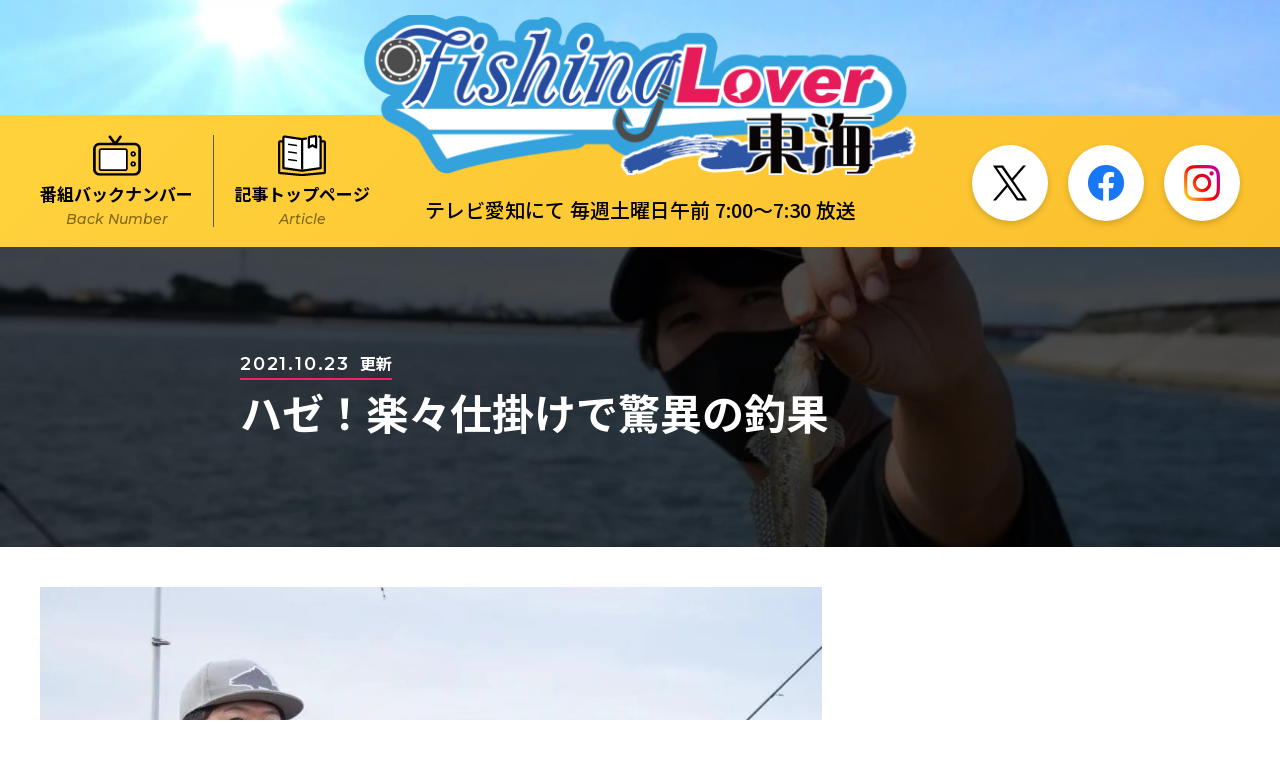

--- FILE ---
content_type: text/html; charset=UTF-8
request_url: https://fishinglover-tokai.com/report004/
body_size: 22143
content:
<!DOCTYPE html>
<html dir="ltr" lang="ja" prefix="og: https://ogp.me/ns#">
<head prefix="og: http://ogp.me/ns# fb: http://ogp.me/ns/fb# article: http://ogp.me/ns/article#">
<meta charset="UTF-8">
<meta name="viewport" content="width=device-width, initial-scale=1.0">
<meta http-equiv="X-UA-Compatible" content="ie=edge">
<meta name="format-detection" content="telephone=no">
<title>ハゼ！楽々仕掛けで驚異の釣果 | Fishing Lover 東海</title>

		<!-- All in One SEO 4.9.3 - aioseo.com -->
	<meta name="description" content="夏から秋にかけてのファミリーフィッシングの定番と言えば「ハゼ釣り」。今回のフィッシングラヴァ―東海は愛知県豊橋市の豊川（とよがわ）の河口で簡単お手軽な釣りの代名詞でもあるハゼ釣りを心行くまで楽しもう！という釣行です。" />
	<meta name="robots" content="max-image-preview:large" />
	<meta name="author" content="owner"/>
	<link rel="canonical" href="https://fishinglover-tokai.com/report004/" />
	<meta name="generator" content="All in One SEO (AIOSEO) 4.9.3" />

		<!-- Global site tag (gtag.js) - Google Analytics -->
<script async src="https://www.googletagmanager.com/gtag/js?id=G-06VWKCVRC8"></script>
<script>
 window.dataLayer = window.dataLayer || [];
 function gtag(){dataLayer.push(arguments);}
 gtag('js', new Date());

 gtag('config', 'G-06VWKCVRC8');
</script>
		<meta property="og:locale" content="ja_JP" />
		<meta property="og:site_name" content="Fishing Lover 東海" />
		<meta property="og:type" content="article" />
		<meta property="og:title" content="ハゼ！楽々仕掛けで驚異の釣果 | Fishing Lover 東海" />
		<meta property="og:description" content="夏から秋にかけてのファミリーフィッシングの定番と言えば「ハゼ釣り」。今回のフィッシングラヴァ―東海は愛知県豊橋市の豊川（とよがわ）の河口で簡単お手軽な釣りの代名詞でもあるハゼ釣りを心行くまで楽しもう！という釣行です。" />
		<meta property="og:url" content="https://fishinglover-tokai.com/report004/" />
		<meta property="og:image" content="https://fishinglover-tokai.com/wp-content/uploads/2021/10/1023-19.jpg" />
		<meta property="og:image:secure_url" content="https://fishinglover-tokai.com/wp-content/uploads/2021/10/1023-19.jpg" />
		<meta property="og:image:width" content="1024" />
		<meta property="og:image:height" content="683" />
		<meta property="article:published_time" content="2021-10-22T22:30:24+00:00" />
		<meta property="article:modified_time" content="2022-02-18T05:05:34+00:00" />
		<meta name="twitter:card" content="summary" />
		<meta name="twitter:title" content="ハゼ！楽々仕掛けで驚異の釣果 | Fishing Lover 東海" />
		<meta name="twitter:description" content="夏から秋にかけてのファミリーフィッシングの定番と言えば「ハゼ釣り」。今回のフィッシングラヴァ―東海は愛知県豊橋市の豊川（とよがわ）の河口で簡単お手軽な釣りの代名詞でもあるハゼ釣りを心行くまで楽しもう！という釣行です。" />
		<meta name="twitter:image" content="https://fishinglover-tokai.com/wp-content/uploads/2021/10/1023-19.jpg" />
		<script type="application/ld+json" class="aioseo-schema">
			{"@context":"https:\/\/schema.org","@graph":[{"@type":"Article","@id":"https:\/\/fishinglover-tokai.com\/report004\/#article","name":"\u30cf\u30bc\uff01\u697d\u3005\u4ed5\u639b\u3051\u3067\u9a5a\u7570\u306e\u91e3\u679c | Fishing Lover \u6771\u6d77","headline":"\u30cf\u30bc\uff01\u697d\u3005\u4ed5\u639b\u3051\u3067\u9a5a\u7570\u306e\u91e3\u679c","author":{"@id":"https:\/\/fishinglover-tokai.com\/reportauthor\/owner\/#author"},"publisher":{"@id":"https:\/\/fishinglover-tokai.com\/#organization"},"image":{"@type":"ImageObject","url":"https:\/\/fishinglover-tokai.com\/wp-content\/uploads\/2021\/10\/1023-19.jpg","width":1024,"height":683},"datePublished":"2021-10-23T07:30:24+09:00","dateModified":"2022-02-18T14:05:34+09:00","inLanguage":"ja","mainEntityOfPage":{"@id":"https:\/\/fishinglover-tokai.com\/report004\/#webpage"},"isPartOf":{"@id":"https:\/\/fishinglover-tokai.com\/report004\/#webpage"},"articleSection":"\u30a8\u30b5\u91e3\u308a"},{"@type":"BreadcrumbList","@id":"https:\/\/fishinglover-tokai.com\/report004\/#breadcrumblist","itemListElement":[{"@type":"ListItem","@id":"https:\/\/fishinglover-tokai.com#listItem","position":1,"name":"\u30db\u30fc\u30e0","item":"https:\/\/fishinglover-tokai.com","nextItem":{"@type":"ListItem","@id":"https:\/\/fishinglover-tokai.com\/bait-fishing\/#listItem","name":"\u30a8\u30b5\u91e3\u308a"}},{"@type":"ListItem","@id":"https:\/\/fishinglover-tokai.com\/bait-fishing\/#listItem","position":2,"name":"\u30a8\u30b5\u91e3\u308a","item":"https:\/\/fishinglover-tokai.com\/bait-fishing\/","nextItem":{"@type":"ListItem","@id":"https:\/\/fishinglover-tokai.com\/report004\/#listItem","name":"\u30cf\u30bc\uff01\u697d\u3005\u4ed5\u639b\u3051\u3067\u9a5a\u7570\u306e\u91e3\u679c"},"previousItem":{"@type":"ListItem","@id":"https:\/\/fishinglover-tokai.com#listItem","name":"\u30db\u30fc\u30e0"}},{"@type":"ListItem","@id":"https:\/\/fishinglover-tokai.com\/report004\/#listItem","position":3,"name":"\u30cf\u30bc\uff01\u697d\u3005\u4ed5\u639b\u3051\u3067\u9a5a\u7570\u306e\u91e3\u679c","previousItem":{"@type":"ListItem","@id":"https:\/\/fishinglover-tokai.com\/bait-fishing\/#listItem","name":"\u30a8\u30b5\u91e3\u308a"}}]},{"@type":"Organization","@id":"https:\/\/fishinglover-tokai.com\/#organization","name":"FishingLover\u6771\u6d77","description":"\u30c6\u30ec\u30d3\u611b\u77e5\u306b\u3066\u6bce\u9031\u571f\u66dc\u65e5 \u671d7\u6642\uff5e\u653e\u9001","url":"https:\/\/fishinglover-tokai.com\/","logo":{"@type":"ImageObject","url":"https:\/\/fishinglover-tokai.com\/wp-content\/uploads\/2021\/09\/ogp.png","@id":"https:\/\/fishinglover-tokai.com\/report004\/#organizationLogo","width":1200,"height":840},"image":{"@id":"https:\/\/fishinglover-tokai.com\/report004\/#organizationLogo"}},{"@type":"Person","@id":"https:\/\/fishinglover-tokai.com\/reportauthor\/owner\/#author","url":"https:\/\/fishinglover-tokai.com\/reportauthor\/owner\/","name":"owner"},{"@type":"WebPage","@id":"https:\/\/fishinglover-tokai.com\/report004\/#webpage","url":"https:\/\/fishinglover-tokai.com\/report004\/","name":"\u30cf\u30bc\uff01\u697d\u3005\u4ed5\u639b\u3051\u3067\u9a5a\u7570\u306e\u91e3\u679c | Fishing Lover \u6771\u6d77","description":"\u590f\u304b\u3089\u79cb\u306b\u304b\u3051\u3066\u306e\u30d5\u30a1\u30df\u30ea\u30fc\u30d5\u30a3\u30c3\u30b7\u30f3\u30b0\u306e\u5b9a\u756a\u3068\u8a00\u3048\u3070\u300c\u30cf\u30bc\u91e3\u308a\u300d\u3002\u4eca\u56de\u306e\u30d5\u30a3\u30c3\u30b7\u30f3\u30b0\u30e9\u30f4\u30a1\u2015\u6771\u6d77\u306f\u611b\u77e5\u770c\u8c4a\u6a4b\u5e02\u306e\u8c4a\u5ddd\uff08\u3068\u3088\u304c\u308f\uff09\u306e\u6cb3\u53e3\u3067\u7c21\u5358\u304a\u624b\u8efd\u306a\u91e3\u308a\u306e\u4ee3\u540d\u8a5e\u3067\u3082\u3042\u308b\u30cf\u30bc\u91e3\u308a\u3092\u5fc3\u884c\u304f\u307e\u3067\u697d\u3057\u3082\u3046\uff01\u3068\u3044\u3046\u91e3\u884c\u3067\u3059\u3002","inLanguage":"ja","isPartOf":{"@id":"https:\/\/fishinglover-tokai.com\/#website"},"breadcrumb":{"@id":"https:\/\/fishinglover-tokai.com\/report004\/#breadcrumblist"},"author":{"@id":"https:\/\/fishinglover-tokai.com\/reportauthor\/owner\/#author"},"creator":{"@id":"https:\/\/fishinglover-tokai.com\/reportauthor\/owner\/#author"},"image":{"@type":"ImageObject","url":"https:\/\/fishinglover-tokai.com\/wp-content\/uploads\/2021\/10\/1023-19.jpg","@id":"https:\/\/fishinglover-tokai.com\/report004\/#mainImage","width":1024,"height":683},"primaryImageOfPage":{"@id":"https:\/\/fishinglover-tokai.com\/report004\/#mainImage"},"datePublished":"2021-10-23T07:30:24+09:00","dateModified":"2022-02-18T14:05:34+09:00"},{"@type":"WebSite","@id":"https:\/\/fishinglover-tokai.com\/#website","url":"https:\/\/fishinglover-tokai.com\/","name":"Fishing Lover \u6771\u6d77","description":"\u30c6\u30ec\u30d3\u611b\u77e5\u306b\u3066\u6bce\u9031\u571f\u66dc\u65e5 \u671d7\u6642\uff5e\u653e\u9001","inLanguage":"ja","publisher":{"@id":"https:\/\/fishinglover-tokai.com\/#organization"}}]}
		</script>
		<!-- All in One SEO -->

<link rel='dns-prefetch' href='//ajax.googleapis.com' />
<link rel="alternate" title="oEmbed (JSON)" type="application/json+oembed" href="https://fishinglover-tokai.com/wp-json/oembed/1.0/embed?url=https%3A%2F%2Ffishinglover-tokai.com%2Freport004%2F" />
<link rel="alternate" title="oEmbed (XML)" type="text/xml+oembed" href="https://fishinglover-tokai.com/wp-json/oembed/1.0/embed?url=https%3A%2F%2Ffishinglover-tokai.com%2Freport004%2F&#038;format=xml" />
<style id='wp-img-auto-sizes-contain-inline-css' type='text/css'>
img:is([sizes=auto i],[sizes^="auto," i]){contain-intrinsic-size:3000px 1500px}
/*# sourceURL=wp-img-auto-sizes-contain-inline-css */
</style>
<style id='wp-emoji-styles-inline-css' type='text/css'>

	img.wp-smiley, img.emoji {
		display: inline !important;
		border: none !important;
		box-shadow: none !important;
		height: 1em !important;
		width: 1em !important;
		margin: 0 0.07em !important;
		vertical-align: -0.1em !important;
		background: none !important;
		padding: 0 !important;
	}
/*# sourceURL=wp-emoji-styles-inline-css */
</style>
<style id='wp-block-library-inline-css' type='text/css'>
:root{--wp-block-synced-color:#7a00df;--wp-block-synced-color--rgb:122,0,223;--wp-bound-block-color:var(--wp-block-synced-color);--wp-editor-canvas-background:#ddd;--wp-admin-theme-color:#007cba;--wp-admin-theme-color--rgb:0,124,186;--wp-admin-theme-color-darker-10:#006ba1;--wp-admin-theme-color-darker-10--rgb:0,107,160.5;--wp-admin-theme-color-darker-20:#005a87;--wp-admin-theme-color-darker-20--rgb:0,90,135;--wp-admin-border-width-focus:2px}@media (min-resolution:192dpi){:root{--wp-admin-border-width-focus:1.5px}}.wp-element-button{cursor:pointer}:root .has-very-light-gray-background-color{background-color:#eee}:root .has-very-dark-gray-background-color{background-color:#313131}:root .has-very-light-gray-color{color:#eee}:root .has-very-dark-gray-color{color:#313131}:root .has-vivid-green-cyan-to-vivid-cyan-blue-gradient-background{background:linear-gradient(135deg,#00d084,#0693e3)}:root .has-purple-crush-gradient-background{background:linear-gradient(135deg,#34e2e4,#4721fb 50%,#ab1dfe)}:root .has-hazy-dawn-gradient-background{background:linear-gradient(135deg,#faaca8,#dad0ec)}:root .has-subdued-olive-gradient-background{background:linear-gradient(135deg,#fafae1,#67a671)}:root .has-atomic-cream-gradient-background{background:linear-gradient(135deg,#fdd79a,#004a59)}:root .has-nightshade-gradient-background{background:linear-gradient(135deg,#330968,#31cdcf)}:root .has-midnight-gradient-background{background:linear-gradient(135deg,#020381,#2874fc)}:root{--wp--preset--font-size--normal:16px;--wp--preset--font-size--huge:42px}.has-regular-font-size{font-size:1em}.has-larger-font-size{font-size:2.625em}.has-normal-font-size{font-size:var(--wp--preset--font-size--normal)}.has-huge-font-size{font-size:var(--wp--preset--font-size--huge)}.has-text-align-center{text-align:center}.has-text-align-left{text-align:left}.has-text-align-right{text-align:right}.has-fit-text{white-space:nowrap!important}#end-resizable-editor-section{display:none}.aligncenter{clear:both}.items-justified-left{justify-content:flex-start}.items-justified-center{justify-content:center}.items-justified-right{justify-content:flex-end}.items-justified-space-between{justify-content:space-between}.screen-reader-text{border:0;clip-path:inset(50%);height:1px;margin:-1px;overflow:hidden;padding:0;position:absolute;width:1px;word-wrap:normal!important}.screen-reader-text:focus{background-color:#ddd;clip-path:none;color:#444;display:block;font-size:1em;height:auto;left:5px;line-height:normal;padding:15px 23px 14px;text-decoration:none;top:5px;width:auto;z-index:100000}html :where(.has-border-color){border-style:solid}html :where([style*=border-top-color]){border-top-style:solid}html :where([style*=border-right-color]){border-right-style:solid}html :where([style*=border-bottom-color]){border-bottom-style:solid}html :where([style*=border-left-color]){border-left-style:solid}html :where([style*=border-width]){border-style:solid}html :where([style*=border-top-width]){border-top-style:solid}html :where([style*=border-right-width]){border-right-style:solid}html :where([style*=border-bottom-width]){border-bottom-style:solid}html :where([style*=border-left-width]){border-left-style:solid}html :where(img[class*=wp-image-]){height:auto;max-width:100%}:where(figure){margin:0 0 1em}html :where(.is-position-sticky){--wp-admin--admin-bar--position-offset:var(--wp-admin--admin-bar--height,0px)}@media screen and (max-width:600px){html :where(.is-position-sticky){--wp-admin--admin-bar--position-offset:0px}}

/*# sourceURL=wp-block-library-inline-css */
</style><style id='global-styles-inline-css' type='text/css'>
:root{--wp--preset--aspect-ratio--square: 1;--wp--preset--aspect-ratio--4-3: 4/3;--wp--preset--aspect-ratio--3-4: 3/4;--wp--preset--aspect-ratio--3-2: 3/2;--wp--preset--aspect-ratio--2-3: 2/3;--wp--preset--aspect-ratio--16-9: 16/9;--wp--preset--aspect-ratio--9-16: 9/16;--wp--preset--color--black: #000000;--wp--preset--color--cyan-bluish-gray: #abb8c3;--wp--preset--color--white: #ffffff;--wp--preset--color--pale-pink: #f78da7;--wp--preset--color--vivid-red: #cf2e2e;--wp--preset--color--luminous-vivid-orange: #ff6900;--wp--preset--color--luminous-vivid-amber: #fcb900;--wp--preset--color--light-green-cyan: #7bdcb5;--wp--preset--color--vivid-green-cyan: #00d084;--wp--preset--color--pale-cyan-blue: #8ed1fc;--wp--preset--color--vivid-cyan-blue: #0693e3;--wp--preset--color--vivid-purple: #9b51e0;--wp--preset--gradient--vivid-cyan-blue-to-vivid-purple: linear-gradient(135deg,rgb(6,147,227) 0%,rgb(155,81,224) 100%);--wp--preset--gradient--light-green-cyan-to-vivid-green-cyan: linear-gradient(135deg,rgb(122,220,180) 0%,rgb(0,208,130) 100%);--wp--preset--gradient--luminous-vivid-amber-to-luminous-vivid-orange: linear-gradient(135deg,rgb(252,185,0) 0%,rgb(255,105,0) 100%);--wp--preset--gradient--luminous-vivid-orange-to-vivid-red: linear-gradient(135deg,rgb(255,105,0) 0%,rgb(207,46,46) 100%);--wp--preset--gradient--very-light-gray-to-cyan-bluish-gray: linear-gradient(135deg,rgb(238,238,238) 0%,rgb(169,184,195) 100%);--wp--preset--gradient--cool-to-warm-spectrum: linear-gradient(135deg,rgb(74,234,220) 0%,rgb(151,120,209) 20%,rgb(207,42,186) 40%,rgb(238,44,130) 60%,rgb(251,105,98) 80%,rgb(254,248,76) 100%);--wp--preset--gradient--blush-light-purple: linear-gradient(135deg,rgb(255,206,236) 0%,rgb(152,150,240) 100%);--wp--preset--gradient--blush-bordeaux: linear-gradient(135deg,rgb(254,205,165) 0%,rgb(254,45,45) 50%,rgb(107,0,62) 100%);--wp--preset--gradient--luminous-dusk: linear-gradient(135deg,rgb(255,203,112) 0%,rgb(199,81,192) 50%,rgb(65,88,208) 100%);--wp--preset--gradient--pale-ocean: linear-gradient(135deg,rgb(255,245,203) 0%,rgb(182,227,212) 50%,rgb(51,167,181) 100%);--wp--preset--gradient--electric-grass: linear-gradient(135deg,rgb(202,248,128) 0%,rgb(113,206,126) 100%);--wp--preset--gradient--midnight: linear-gradient(135deg,rgb(2,3,129) 0%,rgb(40,116,252) 100%);--wp--preset--font-size--small: 13px;--wp--preset--font-size--medium: 20px;--wp--preset--font-size--large: 36px;--wp--preset--font-size--x-large: 42px;--wp--preset--spacing--20: 0.44rem;--wp--preset--spacing--30: 0.67rem;--wp--preset--spacing--40: 1rem;--wp--preset--spacing--50: 1.5rem;--wp--preset--spacing--60: 2.25rem;--wp--preset--spacing--70: 3.38rem;--wp--preset--spacing--80: 5.06rem;--wp--preset--shadow--natural: 6px 6px 9px rgba(0, 0, 0, 0.2);--wp--preset--shadow--deep: 12px 12px 50px rgba(0, 0, 0, 0.4);--wp--preset--shadow--sharp: 6px 6px 0px rgba(0, 0, 0, 0.2);--wp--preset--shadow--outlined: 6px 6px 0px -3px rgb(255, 255, 255), 6px 6px rgb(0, 0, 0);--wp--preset--shadow--crisp: 6px 6px 0px rgb(0, 0, 0);}:where(.is-layout-flex){gap: 0.5em;}:where(.is-layout-grid){gap: 0.5em;}body .is-layout-flex{display: flex;}.is-layout-flex{flex-wrap: wrap;align-items: center;}.is-layout-flex > :is(*, div){margin: 0;}body .is-layout-grid{display: grid;}.is-layout-grid > :is(*, div){margin: 0;}:where(.wp-block-columns.is-layout-flex){gap: 2em;}:where(.wp-block-columns.is-layout-grid){gap: 2em;}:where(.wp-block-post-template.is-layout-flex){gap: 1.25em;}:where(.wp-block-post-template.is-layout-grid){gap: 1.25em;}.has-black-color{color: var(--wp--preset--color--black) !important;}.has-cyan-bluish-gray-color{color: var(--wp--preset--color--cyan-bluish-gray) !important;}.has-white-color{color: var(--wp--preset--color--white) !important;}.has-pale-pink-color{color: var(--wp--preset--color--pale-pink) !important;}.has-vivid-red-color{color: var(--wp--preset--color--vivid-red) !important;}.has-luminous-vivid-orange-color{color: var(--wp--preset--color--luminous-vivid-orange) !important;}.has-luminous-vivid-amber-color{color: var(--wp--preset--color--luminous-vivid-amber) !important;}.has-light-green-cyan-color{color: var(--wp--preset--color--light-green-cyan) !important;}.has-vivid-green-cyan-color{color: var(--wp--preset--color--vivid-green-cyan) !important;}.has-pale-cyan-blue-color{color: var(--wp--preset--color--pale-cyan-blue) !important;}.has-vivid-cyan-blue-color{color: var(--wp--preset--color--vivid-cyan-blue) !important;}.has-vivid-purple-color{color: var(--wp--preset--color--vivid-purple) !important;}.has-black-background-color{background-color: var(--wp--preset--color--black) !important;}.has-cyan-bluish-gray-background-color{background-color: var(--wp--preset--color--cyan-bluish-gray) !important;}.has-white-background-color{background-color: var(--wp--preset--color--white) !important;}.has-pale-pink-background-color{background-color: var(--wp--preset--color--pale-pink) !important;}.has-vivid-red-background-color{background-color: var(--wp--preset--color--vivid-red) !important;}.has-luminous-vivid-orange-background-color{background-color: var(--wp--preset--color--luminous-vivid-orange) !important;}.has-luminous-vivid-amber-background-color{background-color: var(--wp--preset--color--luminous-vivid-amber) !important;}.has-light-green-cyan-background-color{background-color: var(--wp--preset--color--light-green-cyan) !important;}.has-vivid-green-cyan-background-color{background-color: var(--wp--preset--color--vivid-green-cyan) !important;}.has-pale-cyan-blue-background-color{background-color: var(--wp--preset--color--pale-cyan-blue) !important;}.has-vivid-cyan-blue-background-color{background-color: var(--wp--preset--color--vivid-cyan-blue) !important;}.has-vivid-purple-background-color{background-color: var(--wp--preset--color--vivid-purple) !important;}.has-black-border-color{border-color: var(--wp--preset--color--black) !important;}.has-cyan-bluish-gray-border-color{border-color: var(--wp--preset--color--cyan-bluish-gray) !important;}.has-white-border-color{border-color: var(--wp--preset--color--white) !important;}.has-pale-pink-border-color{border-color: var(--wp--preset--color--pale-pink) !important;}.has-vivid-red-border-color{border-color: var(--wp--preset--color--vivid-red) !important;}.has-luminous-vivid-orange-border-color{border-color: var(--wp--preset--color--luminous-vivid-orange) !important;}.has-luminous-vivid-amber-border-color{border-color: var(--wp--preset--color--luminous-vivid-amber) !important;}.has-light-green-cyan-border-color{border-color: var(--wp--preset--color--light-green-cyan) !important;}.has-vivid-green-cyan-border-color{border-color: var(--wp--preset--color--vivid-green-cyan) !important;}.has-pale-cyan-blue-border-color{border-color: var(--wp--preset--color--pale-cyan-blue) !important;}.has-vivid-cyan-blue-border-color{border-color: var(--wp--preset--color--vivid-cyan-blue) !important;}.has-vivid-purple-border-color{border-color: var(--wp--preset--color--vivid-purple) !important;}.has-vivid-cyan-blue-to-vivid-purple-gradient-background{background: var(--wp--preset--gradient--vivid-cyan-blue-to-vivid-purple) !important;}.has-light-green-cyan-to-vivid-green-cyan-gradient-background{background: var(--wp--preset--gradient--light-green-cyan-to-vivid-green-cyan) !important;}.has-luminous-vivid-amber-to-luminous-vivid-orange-gradient-background{background: var(--wp--preset--gradient--luminous-vivid-amber-to-luminous-vivid-orange) !important;}.has-luminous-vivid-orange-to-vivid-red-gradient-background{background: var(--wp--preset--gradient--luminous-vivid-orange-to-vivid-red) !important;}.has-very-light-gray-to-cyan-bluish-gray-gradient-background{background: var(--wp--preset--gradient--very-light-gray-to-cyan-bluish-gray) !important;}.has-cool-to-warm-spectrum-gradient-background{background: var(--wp--preset--gradient--cool-to-warm-spectrum) !important;}.has-blush-light-purple-gradient-background{background: var(--wp--preset--gradient--blush-light-purple) !important;}.has-blush-bordeaux-gradient-background{background: var(--wp--preset--gradient--blush-bordeaux) !important;}.has-luminous-dusk-gradient-background{background: var(--wp--preset--gradient--luminous-dusk) !important;}.has-pale-ocean-gradient-background{background: var(--wp--preset--gradient--pale-ocean) !important;}.has-electric-grass-gradient-background{background: var(--wp--preset--gradient--electric-grass) !important;}.has-midnight-gradient-background{background: var(--wp--preset--gradient--midnight) !important;}.has-small-font-size{font-size: var(--wp--preset--font-size--small) !important;}.has-medium-font-size{font-size: var(--wp--preset--font-size--medium) !important;}.has-large-font-size{font-size: var(--wp--preset--font-size--large) !important;}.has-x-large-font-size{font-size: var(--wp--preset--font-size--x-large) !important;}
/*# sourceURL=global-styles-inline-css */
</style>

<style id='classic-theme-styles-inline-css' type='text/css'>
/*! This file is auto-generated */
.wp-block-button__link{color:#fff;background-color:#32373c;border-radius:9999px;box-shadow:none;text-decoration:none;padding:calc(.667em + 2px) calc(1.333em + 2px);font-size:1.125em}.wp-block-file__button{background:#32373c;color:#fff;text-decoration:none}
/*# sourceURL=/wp-includes/css/classic-themes.min.css */
</style>
<link rel='stylesheet' id='base-style-css' href='https://fishinglover-tokai.com/wp-content/themes/fishinglover-tokai/style.css?ver=1764254826' type='text/css' media='all' />
<script type="text/javascript" src="https://ajax.googleapis.com/ajax/libs/jquery/3.2.1/jquery.min.js?ver=3.2.1" id="jquery-js"></script>
<link rel="https://api.w.org/" href="https://fishinglover-tokai.com/wp-json/" /><link rel="alternate" title="JSON" type="application/json" href="https://fishinglover-tokai.com/wp-json/wp/v2/posts/328" /><meta name="generator" content="WordPress 6.9" />
<link rel='shortlink' href='https://fishinglover-tokai.com/?p=328' />
<noscript><style>.lazyload[data-src]{display:none !important;}</style></noscript><style>.lazyload{background-image:none !important;}.lazyload:before{background-image:none !important;}</style><link rel="icon" href="https://fishinglover-tokai.com/wp-content/uploads/2021/09/cropped-fav-32x32.png" sizes="32x32" />
<link rel="icon" href="https://fishinglover-tokai.com/wp-content/uploads/2021/09/cropped-fav-192x192.png" sizes="192x192" />
<link rel="apple-touch-icon" href="https://fishinglover-tokai.com/wp-content/uploads/2021/09/cropped-fav-180x180.png" />
<meta name="msapplication-TileImage" content="https://fishinglover-tokai.com/wp-content/uploads/2021/09/cropped-fav-270x270.png" />
<!--fancybox3-->
<!--Google Fonts-->
<link rel="preconnect" href="https://fonts.googleapis.com">
<link rel="preconnect" href="https://fonts.gstatic.com" crossorigin>
<link href="https://fonts.googleapis.com/css2?family=Montserrat:ital,wght@0,500;0,600;1,500;1,600&family=Noto+Sans+JP:wght@400;500;700&display=swap" rel="stylesheet" media="print" onload="this.media='all'">
<!--Google AdSense-->
<script async src="https://pagead2.googlesyndication.com/pagead/js/adsbygoogle.js?client=ca-pub-1757220083942969"
     crossorigin="anonymous"></script>
</head>
<body class="wp-singular post-template-default single single-post postid-328 single-format-standard wp-theme-fishinglover-tokai">
<header class="header" id="header">

	<div class="header-inner">

		<div class="header-title container">
			<h1 class="header-logo">
				<a href="https://fishinglover-tokai.com/"><img src="[data-uri]" alt="愛知・三重・岐阜・静岡の釣り情報番組 FishingLover東海" data-src="https://fishinglover-tokai.com/wp-content/themes/fishinglover-tokai/img/logo.png" decoding="async" class="lazyload" data-eio-rwidth="1120" data-eio-rheight="324"><noscript><img src="https://fishinglover-tokai.com/wp-content/themes/fishinglover-tokai/img/logo.png" alt="愛知・三重・岐阜・静岡の釣り情報番組 FishingLover東海" data-eio="l"></noscript></a>
			</h1>
			<span class="header-text">テレビ愛知にて 毎週土曜日午前 7:00～7:30 放送</span>
		</div><!-- /.header-title -->

		<div class="header-nav">
			<div class="header-nav-inner container">

				<ul class="header-menu">
					<li class="header-menu-item">
						<a href="https://fishinglover-tokai.com/back-number" class="header-menu-link">
							<div class="header-menu-icon icon-tv"><img src="[data-uri]" alt="FishingLover東海バックナンバー" data-src="https://fishinglover-tokai.com/wp-content/themes/fishinglover-tokai/img/icon_tv.svg" decoding="async" class="lazyload"><noscript><img src="https://fishinglover-tokai.com/wp-content/themes/fishinglover-tokai/img/icon_tv.svg" alt="FishingLover東海バックナンバー" data-eio="l"></noscript></div>
							<div class="header-menu-text">
								<span class="header-menu-text-ja">番組バックナンバー</span>
								<span class="header-menu-text-en montserrat">Back Number</span>
							</div>
						</a>
					</li>
					<li class="header-menu-item">
						<a href="https://fishinglover-tokai.com/report" class="header-menu-link">
							<div class="header-menu-icon icon-article"><img src="[data-uri]" alt="東海の釣り情報記事" data-src="https://fishinglover-tokai.com/wp-content/themes/fishinglover-tokai/img/icon_article01.svg" decoding="async" class="lazyload"><noscript><img src="https://fishinglover-tokai.com/wp-content/themes/fishinglover-tokai/img/icon_article01.svg" alt="東海の釣り情報記事" data-eio="l"></noscript></div>
							<div class="header-menu-text">
								<span class="header-menu-text-ja">記事トップページ</span>
								<span class="header-menu-text-en montserrat">Article</span>
							</div>
						</a>
					</li>
				</ul><!-- /.header-menu -->

				<ul class="header-sns">
					<li class="header-sns-item">
						<a href="https://twitter.com/fishinglover_tk" target="_blank" rel="noopener" class="header-sns-link"><img src="[data-uri]" alt="" data-src="https://fishinglover-tokai.com/wp-content/themes/fishinglover-tokai/img/icon_twitter_hd.svg" decoding="async" class="lazyload"><noscript><img src="https://fishinglover-tokai.com/wp-content/themes/fishinglover-tokai/img/icon_twitter_hd.svg" alt="" data-eio="l"></noscript></a>
					</li>
					<li class="header-sns-item">
						<a href="https://www.facebook.com/fishinglovertokai" target="_blank" rel="noopener" class="header-sns-link"><img src="[data-uri]" alt="" data-src="https://fishinglover-tokai.com/wp-content/themes/fishinglover-tokai/img/icon_facebook.png" decoding="async" class="lazyload" data-eio-rwidth="72" data-eio-rheight="72"><noscript><img src="https://fishinglover-tokai.com/wp-content/themes/fishinglover-tokai/img/icon_facebook.png" alt="" data-eio="l"></noscript></a>
					</li>
					<li class="header-sns-item">
						<a href="https://www.instagram.com/fishinglover_tokai/" target="_blank" rel="noopener" class="header-sns-link"><img src="[data-uri]" alt="" data-src="https://fishinglover-tokai.com/wp-content/themes/fishinglover-tokai/img/icon_instagram.png" decoding="async" class="lazyload" data-eio-rwidth="72" data-eio-rheight="72"><noscript><img src="https://fishinglover-tokai.com/wp-content/themes/fishinglover-tokai/img/icon_instagram.png" alt="" data-eio="l"></noscript></a>
					</li>
				</ul><!-- /.header-sns -->

			</div><!-- /.header-nav-inner -->
		</div><!-- /.header-nav -->

	</div><!-- /.header-inner -->

</header><main>

		
	<div class="article-head">
		<div class="article-head-img">
			<img src="[data-uri]" alt="" data-src="https://fishinglover-tokai.com/wp-content/uploads/2021/10/1023-19.jpg" decoding="async" class="lazyload" data-eio-rwidth="1024" data-eio-rheight="683"><noscript><img src="https://fishinglover-tokai.com/wp-content/uploads/2021/10/1023-19.jpg" alt="" data-eio="l"></noscript>
		</div>
		<div class="article-head-text">
			<p class="article-date"><time datetime="2021-10-23" class="montserrat">2021.10.23</time>更新</p>
			<h1 class="article-title">ハゼ！楽々仕掛けで驚異の釣果</h1>
		</div>
	</div>

	<div class="container container-col">

		<article class="article-main">

			<div class="article-wrap">
				<p><img decoding="async" src="[data-uri]" alt="株式会社オーナーばりスタッフの今永航汰さんとフィッシング遊豊橋店の梅田修太郎さん" data-src="https://fishinglover-tokai.com/wp-content/uploads/2021/10/1023-1.jpg" class="lazyload" data-eio-rwidth="1024" data-eio-rheight="683"><noscript><img decoding="async" src="https://fishinglover-tokai.com/wp-content/uploads/2021/10/1023-1.jpg" alt="株式会社オーナーばりスタッフの今永航汰さんとフィッシング遊豊橋店の梅田修太郎さん" data-eio="l"></noscript></p>
<p>夏から秋にかけてのファミリーフィッシングの定番と言えば「ハゼ釣り」。<br />今回のフィッシングラヴァ―東海は愛知県豊橋市の豊川（とよがわ）の河口で、簡単お手軽な釣りの代名詞でもあるハゼ釣りを心行くまで楽しもう！　という釣行です。</p>
<p>ハゼ釣りを楽しむのは株式会社オーナーばりスタッフの今永航汰と、フィッシング遊豊橋店の梅田修太郎の二人。簡単で楽しい、食べておいしい、と釣り入門のターゲットにもぴったりなハゼ釣りをエキスパート2人がのんびりと満喫していきます。</p>
<h2>三河地区のハゼ釣りと言えば豊川</h2>
<p>今日のハゼ釣りのポイントは愛知県豊橋市の豊川河口の右岸。午前６時に釣り場へ到着してはやる気持ちを抑えつつ、二人は仕掛けを準備していきます。<br />地元の釣りに詳しい梅田の話によれば「三河のハゼ釣りと言えばと豊川！」というくらいメジャーなハゼ釣りスポットとして有名。ちなみにハゼ釣りは早いところでは５月中旬くらいから１１月頃まで楽しめます。ロケ日はちょうどハゼ釣りのハイシーズンでした。<br />	これは期待できそうですよ♪</p>
<h2>タックルを紹介</h2>
<p><img decoding="async" src="[data-uri]" alt="今永さんと梅田さんのタックル紹介" data-src="https://fishinglover-tokai.com/wp-content/uploads/2021/10/1023-2.jpg" class="lazyload" data-eio-rwidth="1024" data-eio-rheight="683"><noscript><img decoding="async" src="https://fishinglover-tokai.com/wp-content/uploads/2021/10/1023-2.jpg" alt="今永さんと梅田さんのタックル紹介" data-eio="l"></noscript></p>
<p>まずはハゼ釣りを楽しむ今永と梅田の仕掛けを紹介していきましょう。</p>
<p>ハゼ釣りはエサ釣りでもルアー釣りでも狙えるターゲットとして人気が高まっていますが、今回は、より釣果の出しやすいエサ釣りを選択しました。	</p>
<p><img decoding="async" src="[data-uri]" alt="笑顔の今永さん" data-src="https://fishinglover-tokai.com/wp-content/uploads/2021/10/1023-3.jpg" class="lazyload" data-eio-rwidth="1024" data-eio-rheight="683"><noscript><img decoding="async" src="https://fishinglover-tokai.com/wp-content/uploads/2021/10/1023-3.jpg" alt="笑顔の今永さん" data-eio="l"></noscript></p>
<p>タックルの話を聞くと「スグに手の届くところにあった、ロッドとリール持ってきました（笑）」と屈託のない笑顔を見せてくれる今永。<br />実はハゼ釣りは、手持ちの竿やリールで十分対応できる懐の深さも魅力の一つです。今永が用意したタックルも、エギングやワインドに使っているものをそのまま流用したもので、ある程度の強さがあればハゼ釣りを問題なく	楽しめます。</p>
<dl class="tackle">
<dt>今永航汰タックル</dt>
<dd>ロッド：エギングロッド　６.８フィート<br />
  リール：中型スピニングリール　Ｃ3000番<br />
	ライン：PE0.6号（300m）<br />
	リーダー：フロロカーボン3号（1.5m）</dd>
</dl>
<h3>今永航汰プロフィール</h3>
<p><img decoding="async" src="[data-uri]" alt="株式会社オーナーばりスタッフの今永航汰さん" data-src="https://fishinglover-tokai.com/wp-content/uploads/2021/10/1023-4.jpg" class="lazyload" data-eio-rwidth="1051" data-eio-rheight="741"><noscript><img decoding="async" src="https://fishinglover-tokai.com/wp-content/uploads/2021/10/1023-4.jpg" alt="株式会社オーナーばりスタッフの今永航汰さん" data-eio="l"></noscript></p>
<p>株式会社オーナーばりのスタッフとして全国を飛び回り、エサ釣りやルアーフィッシングなど、ジャンルを問わずなんでもこなすスーパーマルチアングラー。<br />	最近ではテンヤのタチウオやイカメタルがお気に入りで、休日にはおいしい旬の魚を求めて全国遠征をするほどの生粋のフィッシングラヴァー。	</p>
<dl class="tackle">
<dt>梅田修太郎タックル</dt>
<dd>ロッド＆リール：ファミリーコンパクトセット 165 ロッド 糸付リールセット<br />
  ライン：ナイロン3号</dd>
</dl>
<h3>梅田修太郎プロフィール</h3>
<p><img decoding="async" src="[data-uri]" alt="フィッシング遊豊橋店の梅田修太郎さん" data-src="https://fishinglover-tokai.com/wp-content/uploads/2021/10/1023-5.jpg" class="lazyload" data-eio-rwidth="604" data-eio-rheight="403"><noscript><img decoding="async" src="https://fishinglover-tokai.com/wp-content/uploads/2021/10/1023-5.jpg" alt="フィッシング遊豊橋店の梅田修太郎さん" data-eio="l"></noscript></p>
<p>フィッシング遊豊橋店で勤務し、ジャンルを問わず多くの釣りに精通するプロフェッショナル。<br />釣りが大好きだった父親の影響で釣りを始め、小学生の頃から地磯でのグレやチヌ釣りで楽しさに目覚めてしまう。<br />釣り好きが高じて「釣り関係の仕事がしたい！」と考え、そのままフィッシング遊に就職してしまったという経歴の持ち主。	</p>
<h2>梅田お薦めタックル</h2>
<p><img decoding="async" src="[data-uri]" alt="梅田さんお勧めファミリーコンパクトセット" data-src="https://fishinglover-tokai.com/wp-content/uploads/2021/10/1023-6.jpg" class="lazyload" data-eio-rwidth="1024" data-eio-rheight="683"><noscript><img decoding="async" src="https://fishinglover-tokai.com/wp-content/uploads/2021/10/1023-6.jpg" alt="梅田さんお勧めファミリーコンパクトセット" data-eio="l"></noscript></p>
<div class="article-item">
<p>ファミリーコンパクトセット</p>
<div class="article-item-wrap">
    <a href="https://fishing-you.jp/item/4997223227931.html" target="_blank" rel="noopener" class="article-item-img"><img decoding="async" src="[data-uri]" alt="ファミリーコンパクトセット 商品画像" data-src="https://fishinglover-tokai.com/wp-content/uploads/2021/10/1023-item1.jpg" class="lazyload" data-eio-rwidth="600" data-eio-rheight="600"><noscript><img decoding="async" src="https://fishinglover-tokai.com/wp-content/uploads/2021/10/1023-item1.jpg" alt="ファミリーコンパクトセット 商品画像" data-eio="l"></noscript></a></p>
<div class="article-item-text">
<dl>
<dt>ロッドと小型スピニングリール、ラインが全てついたお得なセット</dt>
<dd>釣りを全くやったことがない、という初心者の方でもこれさえ選んでおけば、あとは仕掛けを付けるだけ、というお手軽さが魅力です。<br />ハゼ釣りなので初心者の方が簡単に手軽に釣れる。というところをこれで証明したいですね。</dd>
</dl>
<dl>
<dt>スペック</dt>
<dd>●ファミリーコンパクトセット165ロッド糸付きリールセット<br />
          ●長さ　1.65m<br />
					●仕舞寸法　約44cm<br />
					●リール　小型スピニングリール</dd>
</dl>
<div class="article-item-link"><a href="https://fishing-you.jp/item/4997223227931.html" target="_blank" rel="noopener">ショップサイトで見る</a></div>
</p></div>
</p></div>
</div>
<p>フィッシング遊豊橋店の梅田は、自社で販売されているファミリーコンパクトロッド165をチョイス。<br />こちらは小型スピニングリールに、ナイロンライン3号がセットでついているため釣り初心者でもそのまま釣りを楽しめるようになっています。リーズナブルでハゼ釣りはもちろん、ちょい投げやサビキ、ぶっこみ等色々な釣りに対応できるのが魅力のタックルです。	</p>
<h2>まずはちょい投げ仕掛けでハゼ釣りスタート</h2>
<p>今永と梅田がハゼ釣りの仕掛けで使うのは天秤のちょい投げ仕掛け。天秤にはオーナーばりのホリデーライナーの8号、針は投船兼用ハゼ7号の2本針仕掛けをセットします。</p>
<p><img decoding="async" src="[data-uri]" alt="仕掛けをセットする梅田さん" data-src="https://fishinglover-tokai.com/wp-content/uploads/2021/10/1023-7.jpg" class="lazyload" data-eio-rwidth="1024" data-eio-rheight="683"><noscript><img decoding="async" src="https://fishinglover-tokai.com/wp-content/uploads/2021/10/1023-7.jpg" alt="仕掛けをセットする梅田さん" data-eio="l"></noscript></p>
<p>天秤の片側に糸を結び、横に開いた方には針をセット。針はスナップがついているので、引っ掛けるだけで取り扱いも簡単。釣り経験が無い方でも簡単です。	</p>
<p><img decoding="async" src="[data-uri]" alt="ホリデーライナーと投船兼用ハゼ" data-src="https://fishinglover-tokai.com/wp-content/uploads/2021/10/1023-8.jpg" class="lazyload" data-eio-rwidth="673" data-eio-rheight="449"><noscript><img decoding="async" src="https://fishinglover-tokai.com/wp-content/uploads/2021/10/1023-8.jpg" alt="ホリデーライナーと投船兼用ハゼ" data-eio="l"></noscript></p>
<div class="article-item">
<p>ホリデーライナー</p>
<div class="article-item-wrap">
    <a href="http://www.owner.co.jp/search/2137/" target="_blank" rel="noopener" class="article-item-img"><img decoding="async" src="[data-uri]" alt="ホリデーライナー 商品画像" data-src="https://fishinglover-tokai.com/wp-content/uploads/2021/10/1023-item2.jpg" class="lazyload" data-eio-rwidth="250" data-eio-rheight="856"><noscript><img decoding="async" src="https://fishinglover-tokai.com/wp-content/uploads/2021/10/1023-item2.jpg" alt="ホリデーライナー 商品画像" data-eio="l"></noscript></a></p>
<div class="article-item-text">
<dl>
<dt>絡みにくく使いやすい！コンパクトロッドとの相性抜群の天秤</dt>
<dd>キャストしたときにも絡みにくい形状で、投げ釣りにあると非常に便利な天秤です。コンパクトロッドとの相性抜群で、タックルボックスに忍ばせておけばあらゆる投げ釣りに対応できるオールラウンドな性能が魅力です。</dd>
</dl>
<dl>
<dt>スペック</dt>
<dd>●ホリデーライナー<br />
          ●号数　８号</dd>
</dl>
<div class="article-item-link"><a href="http://www.owner.co.jp/search/2137/" target="_blank" rel="noopener">メーカーサイトで見る</a></div>
</p></div>
</p></div>
</div>
<div class="article-item">
<p>投船兼用ハゼ</p>
<div class="article-item-wrap">
    <a href="http://www.owner.co.jp/search/1276/" target="_blank" rel="noopener" class="article-item-img"><img decoding="async" src="[data-uri]" alt="投船兼用ハゼ 商品画像" data-src="https://fishinglover-tokai.com/wp-content/uploads/2021/10/1023-item3.jpg" class="lazyload" data-eio-rwidth="250" data-eio-rheight="850"><noscript><img decoding="async" src="https://fishinglover-tokai.com/wp-content/uploads/2021/10/1023-item3.jpg" alt="投船兼用ハゼ 商品画像" data-eio="l"></noscript></a></p>
<div class="article-item-text">
<dl>
<dt>仕掛けが短く扱いやすい万能ハゼ針</dt>
<dd>天秤とセットで使用する２本針仕掛けのハゼ針です。赤ハゼ針という針が使用されており、チモトのビーズとの相乗効果でハゼを誘います。</dd>
</dl>
<dl>
<dt>スペック</dt>
<dd>●投船兼用ハゼ<br />
          ●長さ　65cm<br />
          ●号数　７号（ハリス１号／幹糸２号／赤はぜ鈎）</dd>
</dl>
<div class="article-item-link"><a href="http://www.owner.co.jp/search/1276/" target="_blank" rel="noopener">メーカーサイトで見る</a></div>
</p></div>
</p></div>
</div>
<h3>東海エリア豊川河口　ハゼ釣りのタックル仕掛け</h3>
<div class="youtube-wrap">
	<iframe width="560" height="315" src="https://www.youtube.com/embed/5AZ-dHMcaEI" title="YouTube video player" frameborder="0" allow="accelerometer; autoplay; clipboard-write; encrypted-media; gyroscope; picture-in-picture" allowfullscreen></iframe>
</div>
<h2>初心者の方はエサ付けが苦手な人も…</h2>
<p>仕掛けがセットできたらいよいよエサを付けて投入・・・するだけなのですが、虫エサが苦手だという方も少なくありませんよね。そんなときに便利なのが虫エサをつかんでくれる虫ピンチ。<br />	手を離しても虫エサをつかんだまま離さない逆作用式。虫に直接触れることなく楽にエサ付けができる便利グッズです。	</p>
<p><img decoding="async" src="[data-uri]" alt="虫ピンチ" data-src="https://fishinglover-tokai.com/wp-content/uploads/2021/10/1023-9.jpg" class="lazyload" data-eio-rwidth="1024" data-eio-rheight="683"><noscript><img decoding="async" src="https://fishinglover-tokai.com/wp-content/uploads/2021/10/1023-9.jpg" alt="虫ピンチ" data-eio="l"></noscript></p>
<div class="article-item">
<p>虫ピンチ</p>
<div class="article-item-wrap">
    <a href="https://fishing-you.jp/item/4953873201622-a.html" target="_blank" rel="noopener" class="article-item-img"><img decoding="async" src="[data-uri]" alt="虫ピンチ 商品画像" data-src="https://fishinglover-tokai.com/wp-content/uploads/2021/10/1023-item4.jpg" class="lazyload" data-eio-rwidth="600" data-eio-rheight="600"><noscript><img decoding="async" src="https://fishinglover-tokai.com/wp-content/uploads/2021/10/1023-item4.jpg" alt="虫ピンチ 商品画像" data-eio="l"></noscript></a></p>
<div class="article-item-text">
<dl>
<dt>虫エサが苦手な方もベテランだって手返しアップ！</dt>
<dd>虫に直接触らなくても大丈夫なので、手が汚れず虫が苦手な方にもおすすめです。またヌルヌルで滑りやすい虫エサをつけるときにも便利で手返しアップにもつながります。便利な簡易虫エサカッター付</dd>
</dl>
<dl>
<dt>スペック</dt>
<dd>●虫ピンチスリムFT-23（エサつかみ）</dd>
</dl>
<div class="article-item-link"><a href="https://fishing-you.jp/item/4953873201622-a.html" target="_blank" rel="noopener">ショップサイトで見る</a></div>
</p></div>
</p></div>
</div>
<h3>虫エサを触らずに付けれる便利グッズ</h3>
<div class="youtube-wrap">
	<iframe width="560" height="315" src="https://www.youtube.com/embed/WDRg9YdjV0c" title="YouTube video player" frameborder="0" allow="accelerometer; autoplay; clipboard-write; encrypted-media; gyroscope; picture-in-picture" allowfullscreen></iframe>
</div>
<h2>底をズル引いてくるだけで簡単ハゼ釣り♪</h2>
<p><img decoding="async" src="[data-uri]" alt="沖にキャストする今永さんと梅田さん" data-src="https://fishinglover-tokai.com/wp-content/uploads/2021/10/1023-10.jpg" class="lazyload" data-eio-rwidth="1024" data-eio-rheight="683"><noscript><img decoding="async" src="https://fishinglover-tokai.com/wp-content/uploads/2021/10/1023-10.jpg" alt="沖にキャストする今永さんと梅田さん" data-eio="l"></noscript></p>
<p>今永と梅田の2人はエサのイシゴカイを付けて沖にキャスト。ハゼは底についている魚なので、底をズルズルと引いてきます。するとさっそく今永の竿先がぶるるっ！と震えるヒット。</p>
<p><img decoding="async" src="[data-uri]" alt="ハゼを手にして笑顔の今永さん" data-src="https://fishinglover-tokai.com/wp-content/uploads/2021/10/1023-11.jpg" class="lazyload" data-eio-rwidth="1024" data-eio-rheight="683"><noscript><img decoding="async" src="https://fishinglover-tokai.com/wp-content/uploads/2021/10/1023-11.jpg" alt="ハゼを手にして笑顔の今永さん" data-eio="l"></noscript></p>
<p><span class="voice-color-blue">今永</span>「アタリが明確に出るのが気持ちいいですね～。ボトムを取って底をズル引いて巻いてくるだけなのでものすごく簡単に釣れちゃいますよ。」<br />と、１０センチほどのハゼを手にしてにっこり。</p>
<p>その後も頻繁にアタリがあり、二人そろってハゼを次から次へと釣りあげていきます。</p>
<p><img decoding="async" src="[data-uri]" alt="ハゼ釣りを楽しむ梅田さん" data-src="https://fishinglover-tokai.com/wp-content/uploads/2021/10/1023-12.jpg" class="lazyload" data-eio-rwidth="1024" data-eio-rheight="683"><noscript><img decoding="async" src="https://fishinglover-tokai.com/wp-content/uploads/2021/10/1023-12.jpg" alt="ハゼ釣りを楽しむ梅田さん" data-eio="l"></noscript></p>
<p>梅田も絶好調！<br />沖から手前までまんべんなくアタリが出てくれて、童心に帰ってハゼ釣りを楽しんでいる二人です。</p>
<h3>東海エリア豊川河口　ハゼの釣り方</h3>
<div class="youtube-wrap">
	<iframe width="560" height="315" src="https://www.youtube.com/embed/4Idy2vSVvLc" title="YouTube video player" frameborder="0" allow="accelerometer; autoplay; clipboard-write; encrypted-media; gyroscope; picture-in-picture" allowfullscreen></iframe>
</div>
<h2>ハゼ釣りの秘密兵器!?　ちょこ投げらくらくスナップのウーリー効果がすごい</h2>
<p><span class="voice-color-blue">今永</span>「もっとアタリを増やすのに、仕掛けをらくらくスナップちょこ投げに交換します！」</p>
<p>今永が取り出したのはらくらくスナップちょこ投げ。こちらは1本針で根掛かりを回避しやすいだけでなく、針についたウーリーに秘密が。<br />イシゴカイなどの虫エサを使うハゼ釣りは、少しずつ食われて短くなってしまうケースが少なくありません。<br />そんなときこのウーリーが虫エサのエキスを吸って、強力にハゼを寄せてくれる効果が期待できます。<br />するとさっそくハゼからの反応が。	</p>
<div class="article-img-wrap col-2">
<p><img decoding="async" src="[data-uri]" alt="ウーリーに喰いつくハゼ" data-src="https://fishinglover-tokai.com/wp-content/uploads/2021/10/1023-13.jpg" class="lazyload" data-eio-rwidth="1024" data-eio-rheight="683"><noscript><img decoding="async" src="https://fishinglover-tokai.com/wp-content/uploads/2021/10/1023-13.jpg" alt="ウーリーに喰いつくハゼ" data-eio="l"></noscript></p>
<p class="w30"><img decoding="async" src="[data-uri]" alt="らくらくスナップちょこ投げのウーリー" data-src="https://fishinglover-tokai.com/wp-content/uploads/2021/10/1023-14.jpg" class="lazyload" data-eio-rwidth="535" data-eio-rheight="408"><noscript><img decoding="async" src="https://fishinglover-tokai.com/wp-content/uploads/2021/10/1023-14.jpg" alt="らくらくスナップちょこ投げのウーリー" data-eio="l"></noscript></p>
</div>
<p><span class="voice-color-blue">今永</span>「ほら、ウーリーのとこ喰ってきてますよね。イシゴカイが短くなってもオレンジ色のウーリーが魚を寄せてくれますし、目立つのでバイトマーカーの代わりにもなります。」</p>
<p><P>狙い通りの展開に今永は「これは楽しい～」とテンションMAX。</P></p>
<p><img decoding="async" src="[data-uri]" alt="らくらくスナップちょこ投げ" data-src="https://fishinglover-tokai.com/wp-content/uploads/2021/10/1023-15.jpg" class="lazyload" data-eio-rwidth="1024" data-eio-rheight="683"><noscript><img decoding="async" src="https://fishinglover-tokai.com/wp-content/uploads/2021/10/1023-15.jpg" alt="らくらくスナップちょこ投げ" data-eio="l"></noscript></p>
<div class="article-item">
<p>らくらくスナップちょこ投げ</p>
<div class="article-item-wrap">
    <a href="http://www.owner.co.jp/search/23148/" target="_blank" rel="noopener" class="article-item-img"><img decoding="async" src="[data-uri]" alt="らくらくスナップちょこ投げ 商品画像" data-src="https://fishinglover-tokai.com/wp-content/uploads/2021/10/1023-item5.jpg" class="lazyload" data-eio-rwidth="200" data-eio-rheight="677"><noscript><img decoding="async" src="https://fishinglover-tokai.com/wp-content/uploads/2021/10/1023-item5.jpg" alt="らくらくスナップちょこ投げ 商品画像" data-eio="l"></noscript></a></p>
<div class="article-item-text">
<dl>
<dt>1本針で扱いやすくウーリーが虫エサのエキスを拡散</dt>
<dd>ワンタッチスナップ式で投げ釣りの替え針に最適ならくらくスナップちょこ投げ！1本針にウーリーがついているため、虫エサのエキスを拡散して集魚効果も期待できます。</dd>
</dl>
<dl>
<dt>スペック</dt>
<dd>●楽々スナップちょこ投げ<br />
          ●長さ　35cm<br />
          ●号数　７号（ハリス1.5号）<br />
          ●組数　5組入り</dd>
</dl>
<div class="article-item-link"><a href="http://www.owner.co.jp/search/23148/" target="_blank" rel="noopener">メーカーサイトで見る</a></div>
</p></div>
</p></div>
</div>
<h3>東海エリア豊川河口　ハゼの楽々仕掛けで連チャン</h3>
<div class="youtube-wrap">
	<iframe width="560" height="315" src="https://www.youtube.com/embed/1jYGYtoSZmQ" title="YouTube video player" frameborder="0" allow="accelerometer; autoplay; clipboard-write; encrypted-media; gyroscope; picture-in-picture" allowfullscreen></iframe>
</div>
<h2>ハゼ釣りはチョイ投げ仕掛けだけじゃない！？色々な仕掛けで楽しめる</h2>
<p>ハゼを釣り続けていると、色々な方法を試したくなるのが釣り人の性（さが）。<br />ここで二人とも全く違う釣り方でハゼを狙っていきます。色々な釣り方で楽しめるのがハゼ釣りのお手軽な	ポイントでもあり楽しさでもあるんですね。</p>
<p>今永航汰は虫ヘッドの仕掛け</p>
<p><img decoding="async" src="[data-uri]" alt="虫ヘッドの仕掛けを使う今永さん" data-src="https://fishinglover-tokai.com/wp-content/uploads/2021/10/1023-16.jpg" class="lazyload" data-eio-rwidth="857" data-eio-rheight="577"><noscript><img decoding="async" src="https://fishinglover-tokai.com/wp-content/uploads/2021/10/1023-16.jpg" alt="虫ヘッドの仕掛けを使う今永さん" data-eio="l"></noscript></p>
<p><span class="voice-color-blue">今永</span>「虫ヘッドっていういわゆるジグヘッドなんですけど、エサを刺すときに持ちやすい形状になっているのが特徴です。あとハゼが針を口の中に入れたとき、吐き出しても口の中に残りやすいよう、やや針先が広角になっています。」</p>
<p>今永は針先に虫ヘッドを結んで、エサをつけるだけというシンプルで使いやすい仕掛けにチェンジ。<br />キャストしてボトムをズル引いたり、ボトムでチョンチョンと跳ねさせるような使い方をします。	</p>
<div class="article-img-wrap col-2">
<p><img decoding="async" src="[data-uri]" alt="虫ヘッド" data-src="https://fishinglover-tokai.com/wp-content/uploads/2021/10/1023-17.jpg" class="lazyload" data-eio-rwidth="260" data-eio-rheight="203"><noscript><img decoding="async" src="https://fishinglover-tokai.com/wp-content/uploads/2021/10/1023-17.jpg" alt="虫ヘッド" data-eio="l"></noscript></p>
<p><img decoding="async" src="[data-uri]" alt="虫ヘッド" data-src="https://fishinglover-tokai.com/wp-content/uploads/2021/10/1023-18.jpg" class="lazyload" data-eio-rwidth="202" data-eio-rheight="140"><noscript><img decoding="async" src="https://fishinglover-tokai.com/wp-content/uploads/2021/10/1023-18.jpg" alt="虫ヘッド" data-eio="l"></noscript></p>
</div>
<div class="article-item">
<p>虫ヘッド</p>
<div class="article-item-wrap">
    <a href="https://fishing-you.jp/item/4953873148750-a.html" target="_blank" rel="noopener" class="article-item-img"><img decoding="async" src="[data-uri]" alt="虫ヘッド 商品画像" data-src="https://fishinglover-tokai.com/wp-content/uploads/2021/10/1023-item6.jpg" class="lazyload" data-eio-rwidth="400" data-eio-rheight="400"><noscript><img decoding="async" src="https://fishinglover-tokai.com/wp-content/uploads/2021/10/1023-item6.jpg" alt="虫ヘッド 商品画像" data-eio="l"></noscript></a></p>
<div class="article-item-text">
<dl>
<dt>虫エサキーパーでエサ持ち抜群の虫エサ専用ジグヘッド</dt>
<dd>ルアーの誘いとエサの喰わせを両立したジグヘッドである虫ヘッド。今回のハゼ釣りではイシゴカイをセットして使います。虫エサが抜けないように虫エサキーパーというストッパーがついているのが特徴で、エサの抜けを防止します。</dd>
</dl>
<dl>
<dt>スペック</dt>
<dd>●虫ヘッドＪＨ‐８９<br />
          ●サイズ　#８<br />
          ●重さ　２ｇ</dd>
</dl>
<div class="article-item-link"><a href="https://fishing-you.jp/item/4953873148750-a.html" target="_blank" rel="noopener">ショップサイトで見る</a></div>
</p></div>
</p></div>
</div>
<h3>ハゼ釣りにも最適　虫ヘッドの使い方</h3>
<div class="youtube-wrap">
	<iframe width="560" height="315" src="https://www.youtube.com/embed/-SKrosFY2Fs" title="YouTube video player" frameborder="0" allow="accelerometer; autoplay; clipboard-write; encrypted-media; gyroscope; picture-in-picture" allowfullscreen></iframe>
</div>
<div class="article-img-wrap col-2">
<p><img decoding="async" src="[data-uri]" alt="虫ヘッドでハゼ釣り 今永さん" data-src="https://fishinglover-tokai.com/wp-content/uploads/2021/10/1023-19.jpg" class="lazyload" data-eio-rwidth="1024" data-eio-rheight="683"><noscript><img decoding="async" src="https://fishinglover-tokai.com/wp-content/uploads/2021/10/1023-19.jpg" alt="虫ヘッドでハゼ釣り 今永さん" data-eio="l"></noscript></p>
<p><img decoding="async" src="[data-uri]" alt="虫ヘッドでハゼ釣り" data-src="https://fishinglover-tokai.com/wp-content/uploads/2021/10/1023-20.jpg" class="lazyload" data-eio-rwidth="207" data-eio-rheight="178"><noscript><img decoding="async" src="https://fishinglover-tokai.com/wp-content/uploads/2021/10/1023-20.jpg" alt="虫ヘッドでハゼ釣り" data-eio="l"></noscript></p>
</div>
<p>手返しよくキャストを繰り返して広く探れる虫ヘッドでこの通り</p>
<h3>ハゼ釣りにも最適　虫ヘッドで超楽に釣る</h3>
<div class="youtube-wrap">
	<iframe width="560" height="315" src="https://www.youtube.com/embed/nGKrOwJV5KM" title="YouTube video player" frameborder="0" allow="accelerometer; autoplay; clipboard-write; encrypted-media; gyroscope; picture-in-picture" allowfullscreen></iframe>
</div>
<h2>梅田修太郎はウキ釣り仕掛け</h2>
<div class="article-img-wrap col-2">
<p><img decoding="async" src="[data-uri]" alt="はぜポリウキでハゼ釣り 梅田さん" data-src="https://fishinglover-tokai.com/wp-content/uploads/2021/10/1023-21.jpg" class="lazyload" data-eio-rwidth="1024" data-eio-rheight="683"><noscript><img decoding="async" src="https://fishinglover-tokai.com/wp-content/uploads/2021/10/1023-21.jpg" alt="はぜポリウキでハゼ釣り 梅田さん" data-eio="l"></noscript></p>
<p><img decoding="async" src="[data-uri]" alt="虫ヘッドを使う今永さんと延べ竿にウキを使う梅田さん" data-src="https://fishinglover-tokai.com/wp-content/uploads/2021/10/1023-22.jpg" class="lazyload" data-eio-rwidth="619" data-eio-rheight="414"><noscript><img decoding="async" src="https://fishinglover-tokai.com/wp-content/uploads/2021/10/1023-22.jpg" alt="虫ヘッドを使う今永さんと延べ竿にウキを使う梅田さん" data-eio="l"></noscript></p>
</div>
<p><span class="voice-color-green">梅田</span>「リールや天秤などがついていないので、ものすごく簡単でシンプルな仕掛けです。しかもウキを使うので、アタリが目に見えるので分かりやすいんですよね。<br />しかもこちらの「はぜポリウキ」は竿先につけて伸ばすだけ。簡単で扱いやすいのでお子様や初心者の方でも安心ですよ。」</p>
<p>虫ヘッドを使う今永に対し、延べ竿にウキという扱いやすい仕掛けに変更した梅田。<br />エサが底につくかつかないかくらいの深さにウキ下を調整すれば、あとはエサをセットして振り込むだけという簡単な釣り方です。</p>
<p><img decoding="async" src="[data-uri]" alt="はぜポリウキ" data-src="https://fishinglover-tokai.com/wp-content/uploads/2021/10/1023-23.jpg" class="lazyload" data-eio-rwidth="1141" data-eio-rheight="995"><noscript><img decoding="async" src="https://fishinglover-tokai.com/wp-content/uploads/2021/10/1023-23.jpg" alt="はぜポリウキ" data-eio="l"></noscript></p>
<div class="article-item">
<p>はぜポリウキ</p>
<div class="article-item-wrap">
    <a href="http://www.owner.co.jp/search/1713/" target="_blank" rel="noopener" class="article-item-img"><img decoding="async" src="[data-uri]" alt="はぜポリウキ 商品画像" data-src="https://fishinglover-tokai.com/wp-content/uploads/2021/10/1023-item7.jpg" class="lazyload" data-eio-rwidth="350" data-eio-rheight="780"><noscript><img decoding="async" src="https://fishinglover-tokai.com/wp-content/uploads/2021/10/1023-item7.jpg" alt="はぜポリウキ 商品画像" data-eio="l"></noscript></a></p>
<div class="article-item-text">
<dl>
<dt>竿先に付けて伸ばすだけ！簡単お手軽なウキ仕掛け</dt>
<dd>ポリカンウキという視認性と感度に優れたウキが使われているため、小さなアタリも見逃しません。延べ竿を使ったハゼ釣り入門にぴったりです。<br />このはぜポリウキは竿先に付けて伸ばすだけ！全ての仕掛けが最初から完成しているお手軽さが一番のウリです！</dd>
</dl>
<dl>
<dt>スペック</dt>
<dd>●はぜポリウキ仕掛け<br />
          ●号数　４.５‐６（ハリス０.８号／幹糸１.５号）<br />
          ●長さ　４.５m<br />
          ●針サイズ　６号</dd>
</dl>
<div class="article-item-link"><a href="http://www.owner.co.jp/search/1713/" target="_blank" rel="noopener">メーカーサイトで見る</a></div>
</p></div>
</p></div>
</div>
<h3>東海エリア豊川河口ハゼ　のべ竿ウキ釣り仕掛け</h3>
<div class="youtube-wrap">
	<iframe width="560" height="315" src="https://www.youtube.com/embed/JL-JYJIXltw" title="YouTube video player" frameborder="0" allow="accelerometer; autoplay; clipboard-write; encrypted-media; gyroscope; picture-in-picture" allowfullscreen></iframe>
</div>
<p><img decoding="async" src="[data-uri]" alt="はぜポリウキでハゼ釣りを楽しむ梅田さん" data-src="https://fishinglover-tokai.com/wp-content/uploads/2021/10/1023-24.jpg" class="lazyload" data-eio-rwidth="1024" data-eio-rheight="683"><noscript><img decoding="async" src="https://fishinglover-tokai.com/wp-content/uploads/2021/10/1023-24.jpg" alt="はぜポリウキでハゼ釣りを楽しむ梅田さん" data-eio="l"></noscript></p>
<p>じっと待っているだけでなく、ハゼの反応がなければゆっくり横に引いて誘いを入れてあげるのが釣果アップの秘訣です。ウキにダイレクトな反応が出るのが楽しいっ♪</p>
<h3>のべ竿ウキ釣り仕掛けのハゼの釣り方</h3>
<div class="youtube-wrap">
	<iframe width="560" height="315" src="https://www.youtube.com/embed/z2aT8e7pDpU" title="YouTube video player" frameborder="0" allow="accelerometer; autoplay; clipboard-write; encrypted-media; gyroscope; picture-in-picture" allowfullscreen></iframe>
</div>
<h2>豊川でのんびり楽しんだハゼ釣り</h2>
<p><img decoding="async" src="[data-uri]" alt="大漁のハゼ" data-src="https://fishinglover-tokai.com/wp-content/uploads/2021/10/1023-25.jpg" class="lazyload" data-eio-rwidth="1500" data-eio-rheight="1000"><noscript><img decoding="async" src="https://fishinglover-tokai.com/wp-content/uploads/2021/10/1023-25.jpg" alt="大漁のハゼ" data-eio="l"></noscript></p>
<p>釣り方や仕掛けを変えて、のんびりとハゼ釣りを楽しんだ今永と梅田。<br />釣り初心者でも簡単に釣れるハゼ釣りは、釣りの入門にぴったりなターゲット。餌釣り、ルアー釣り、ウキ釣りや、ジグヘッドで釣るなど、あの手この手で楽しめるハゼ釣り。自分の気に入った釣り方を見つけ、自然の中で休日を満喫してみてはいかがでしょうか。もちろん、持ち帰って料理をすれば家族にも喜んでもらえるはずです。</p>
<h3>本日の釣り場</h3>
<p><img decoding="async" src="[data-uri]" alt="清須河川敷公園付近　豊川河口" data-src="https://fishinglover-tokai.com/wp-content/uploads/2021/10/1023-26.jpg" class="lazyload" data-eio-rwidth="1024" data-eio-rheight="683"><noscript><img decoding="async" src="https://fishinglover-tokai.com/wp-content/uploads/2021/10/1023-26.jpg" alt="清須河川敷公園付近　豊川河口" data-eio="l"></noscript></p>
<p>
  ＊＊＊＊＊＊＊＊＊＊＊＊＊＊＊＊＊＊＊＊＊＊<br />
  ●清須河川敷公園付近　豊川河口<br />
	住所：愛知県豊橋市前芝町字外河原ほか<br />
	備考：無料駐車場、公衆トイレあり<br />
	愛知県豊橋市を流れる豊川河口で、清須河川敷公園駐車場からのアクセスが便利。<br />
  足場もよく無料駐車場、公衆トイレもあるためお子様連れでのファミリーフィッシングや釣り初心者の方にもおすすめのポイントです。<br />
  ＊＊＊＊＊＊＊＊＊＊＊＊＊＊＊＊＊＊＊＊＊＊</p>
<div class="map-wrap">
  <iframe src="https://www.google.com/maps/embed?pb=!1m18!1m12!1m3!1d3277.1432064648448!2d137.34427795069797!3d34.77716998653051!2m3!1f0!2f0!3f0!3m2!1i1024!2i768!4f13.1!3m3!1m2!1s0x6004ce437f2ad9cb%3A0xa6cd440900df300b!2z5riF6aCI5rKz5bed5pW35bqD5aC0!5e0!3m2!1sja!2sjp!4v1634740188552!5m2!1sja!2sjp" width="600" height="450" style="border:0;" allowfullscreen="" loading="lazy"></iframe>
</div>
<div class="sponsored mt-70 mb-50 width50">
  <a href="http://www.owner.co.jp/" target="_blank" rel="noopener"><img fetchpriority="high" decoding="async" src="[data-uri]" alt="オーナーばり" width="1201" height="274" class="alignnone size-full wp-image-379 lazyload"   data-src="https://fishinglover-tokai.com/wp-content/uploads/2021/10/owner.png" data-srcset="https://fishinglover-tokai.com/wp-content/uploads/2021/10/owner.png 1201w, https://fishinglover-tokai.com/wp-content/uploads/2021/10/owner-700x160.png 700w, https://fishinglover-tokai.com/wp-content/uploads/2021/10/owner-768x175.png 768w" data-sizes="auto" data-eio-rwidth="1201" data-eio-rheight="274" /><noscript><img fetchpriority="high" decoding="async" src="https://fishinglover-tokai.com/wp-content/uploads/2021/10/owner.png" alt="オーナーばり" width="1201" height="274" class="alignnone size-full wp-image-379" srcset="https://fishinglover-tokai.com/wp-content/uploads/2021/10/owner.png 1201w, https://fishinglover-tokai.com/wp-content/uploads/2021/10/owner-700x160.png 700w, https://fishinglover-tokai.com/wp-content/uploads/2021/10/owner-768x175.png 768w" sizes="(max-width: 1201px) 100vw, 1201px" data-eio="l" /></noscript></a>
</div>
<div class="article-item-wrap sponsored-col-2 vol004">
<a href="https://fishing-you.com/shops/toyohashi" target="_blank" rel="noopener" class="article-item-img"><img decoding="async" src="[data-uri]" alt="フィッシング遊ロゴ" width="250" data-src="https://fishinglover-tokai.com/wp-content/uploads/2021/10//fishing-you-logo.png" class="lazyload" data-eio-rwidth="909" data-eio-rheight="745" /><noscript><img decoding="async" src="https://fishinglover-tokai.com/wp-content/uploads/2021/10//fishing-you-logo.png" alt="フィッシング遊ロゴ" width="250" data-eio="l" /></noscript></a></p>
<div class="article-item-text">
<p>  ＊＊＊＊＊＊＊＊＊＊＊＊＊＊＊＊＊＊＊＊＊＊<br />
  ●フィッシング遊 豊橋店<br />
	住所：愛知県豊橋市つつじが丘2-1-3<br />
	TEL：0532-69-1331<br />
	営業時間：毎日 AM10:00～PM9:00<br />
  ＊＊＊＊＊＊＊＊＊＊＊＊＊＊＊＊＊＊＊＊＊＊</p>
</div>
</div>
<div class="map-wrap mt-0">
  <iframe src="https://www.google.com/maps/embed?pb=!1m18!1m12!1m3!1d3278.2534542830695!2d137.39718851545726!3d34.749207680421996!2m3!1f0!2f0!3f0!3m2!1i1024!2i768!4f13.1!3m3!1m2!1s0x6004d24539f7c90f%3A0x841cf545c27e69f2!2z44OV44Kj44OD44K344Oz44Kw6YGKIOixiuapi-W6lw!5e0!3m2!1sja!2sjp!4v1634874384873!5m2!1sja!2sjp" width="600" height="450" style="border:0;" allowfullscreen="" loading="lazy"></iframe>
</div>
			</div>
				
		</article>

<aside class="sidebar">
	<div class="sticky">

	<div class="side-item side-ad">
			<script async src="https://pagead2.googlesyndication.com/pagead/js/adsbygoogle.js?client=ca-pub-1757220083942969"
				  crossorigin="anonymous"></script>
			<!-- サイドバー -->
			<ins class="adsbygoogle"
				  style="display:block"
				  data-ad-client="ca-pub-1757220083942969"
				  data-ad-slot="5707653525"
				  data-ad-format="auto"
				  data-full-width-responsive="true"></ins>
			<script>
				  (adsbygoogle = window.adsbygoogle || []).push({});
			</script>
		</div>

		<div class="side-item side-category">
			<div class="side-title">カテゴリー</div>

			<ul class="side-category-list">
				
				<li class="side-category-item"><a href="https://fishinglover-tokai.com/aging/" class="side-category-link">アジング</a></li><li class="side-category-item"><a href="https://fishinglover-tokai.com/ika-metal/" class="side-category-link">イカメタル</a></li><li class="side-category-item"><a href="https://fishinglover-tokai.com/egging/" class="side-category-link">エギング</a></li><li class="side-category-item"><a href="https://fishinglover-tokai.com/bait-fishing/" class="side-category-link">エサ釣り</a></li><li class="side-category-item"><a href="https://fishinglover-tokai.com/area-trout/" class="side-category-link">エリアトラウト</a></li><li class="side-category-item"><a href="https://fishinglover-tokai.com/surf-game/" class="side-category-link">サーフゲーム</a></li><li class="side-category-item"><a href="https://fishinglover-tokai.com/sea-bass/" class="side-category-link">シーバス</a></li><li class="side-category-item"><a href="https://fishinglover-tokai.com/jiging/" class="side-category-link">ジギング</a></li><li class="side-category-item"><a href="https://fishinglover-tokai.com/shore-jigging/" class="side-category-link">ショアジギング</a></li><li class="side-category-item"><a href="https://fishinglover-tokai.com/tairaba/" class="side-category-link">タイラバ</a></li><li class="side-category-item"><a href="https://fishinglover-tokai.com/mooching/" class="side-category-link">タテ釣り</a></li><li class="side-category-item"><a href="https://fishinglover-tokai.com/chin-ing/" class="side-category-link">チニング</a></li><li class="side-category-item"><a href="https://fishinglover-tokai.com/tiprun-egging/" class="side-category-link">ティップランエギング</a></li><li class="side-category-item"><a href="https://fishinglover-tokai.com/trout/" class="side-category-link">トラウト</a></li><li class="side-category-item"><a href="https://fishinglover-tokai.com/trolling/" class="side-category-link">トローリング</a></li><li class="side-category-item"><a href="https://fishinglover-tokai.com/catfish/" class="side-category-link">ナマズゲーム</a></li><li class="side-category-item"><a href="https://fishinglover-tokai.com/bass/" class="side-category-link">バスフィッシング</a></li><li class="side-category-item"><a href="https://fishinglover-tokai.com/vaticon-aging/" class="side-category-link">バチコンアジング</a></li><li class="side-category-item"><a href="https://fishinglover-tokai.com/%e3%83%97%e3%83%bc%e3%83%ab%e3%83%95%e3%82%a3%e3%83%83%e3%82%b7%e3%83%b3%e3%82%b0/" class="side-category-link">プールフィッシング</a></li><li class="side-category-item"><a href="https://fishinglover-tokai.com/boat-casting/" class="side-category-link">ボートキャスティング</a></li><li class="side-category-item"><a href="https://fishinglover-tokai.com/boat-flathead/" class="side-category-link">ボートマゴチ</a></li><li class="side-category-item"><a href="https://fishinglover-tokai.com/light-game/" class="side-category-link">ライトゲーム</a></li><li class="side-category-item"><a href="https://fishinglover-tokai.com/rockfish/" class="side-category-link">ロックフィッシュ</a></li><li class="side-category-item"><a href="https://fishinglover-tokai.com/ayutomo/" class="side-category-link">友釣り</a></li><li class="side-category-item"><a href="https://fishinglover-tokai.com/teibou/" class="side-category-link">堤防釣り</a></li><li class="side-category-item"><a href="https://fishinglover-tokai.com/live-lining/" class="side-category-link">泳がせ釣り</a></li><li class="side-category-item"><a href="https://fishinglover-tokai.com/fly-fishing/" class="side-category-link">渓流釣り</a></li><li class="side-category-item"><a href="https://fishinglover-tokai.com/iso/" class="side-category-link">磯釣り</a></li>
			</ul>
			
		</div><!-- /side-item -->

		<div class="side-item side-search">
			<div class="side-title">記事検索</div>

			<form method="get" id="searchform" action="https://fishinglover-tokai.com">
<input type="text" name="s" id="s" placeholder="検索…"/>
<button type="submit" class="search-btn"></button>
</form>
		</div><!-- /side-item -->

		<div class="side-item side-recent">
			<div class="side-title">最近の記事</div>

			<ul class="side-recent-list">
				
				
				<li class="side-recent-item">
					<a href="https://fishinglover-tokai.com/report227/" class="side-recent-link">
						<div class="side-recent-img"><img src="[data-uri]" alt="" data-src="https://fishinglover-tokai.com/wp-content/uploads/2026/01/top227.jpg" decoding="async" class="lazyload" data-eio-rwidth="1023" data-eio-rheight="1042"><noscript><img src="https://fishinglover-tokai.com/wp-content/uploads/2026/01/top227.jpg" alt="" data-eio="l"></noscript></div>
						<div class="side-recent-body">
							<div class="side-recent-title">ロッドでアマダイを攻略 一年中楽しめるアマラバ ～三重県紀伊長島沖～</div>
							<span class="side-recent-date montserrat">2026.01.31</span>
						</div>
					</a>
				</li><!-- /.side-recent-item -->
				
				
				<li class="side-recent-item">
					<a href="https://fishinglover-tokai.com/report226/" class="side-recent-link">
						<div class="side-recent-img"><img src="[data-uri]" alt="" data-src="https://fishinglover-tokai.com/wp-content/uploads/2026/01/top226.jpg" decoding="async" class="lazyload" data-eio-rwidth="958" data-eio-rheight="932"><noscript><img src="https://fishinglover-tokai.com/wp-content/uploads/2026/01/top226.jpg" alt="" data-eio="l"></noscript></div>
						<div class="side-recent-body">
							<div class="side-recent-title">磯を知り潮を読む 寒グレ攻略法<br>～三重県 白浦の磯～</div>
							<span class="side-recent-date montserrat">2026.01.24</span>
						</div>
					</a>
				</li><!-- /.side-recent-item -->
				
				
				<li class="side-recent-item">
					<a href="https://fishinglover-tokai.com/report225/" class="side-recent-link">
						<div class="side-recent-img"><img src="[data-uri]" alt="" data-src="https://fishinglover-tokai.com/wp-content/uploads/2026/01/top225.jpg" decoding="async" class="lazyload" data-eio-rwidth="1462" data-eio-rheight="1100"><noscript><img src="https://fishinglover-tokai.com/wp-content/uploads/2026/01/top225.jpg" alt="" data-eio="l"></noscript></div>
						<div class="side-recent-body">
							<div class="side-recent-title">強烈なバイトを楽しむ 冬のサワラキャスティング ～三重県鳥羽沖～</div>
							<span class="side-recent-date montserrat">2026.01.17</span>
						</div>
					</a>
				</li><!-- /.side-recent-item -->
				
				
				<li class="side-recent-item">
					<a href="https://fishinglover-tokai.com/report224/" class="side-recent-link">
						<div class="side-recent-img"><img src="[data-uri]" alt="" data-src="https://fishinglover-tokai.com/wp-content/uploads/2026/01/260110-1.jpg" decoding="async" class="lazyload" data-eio-rwidth="1442" data-eio-rheight="932"><noscript><img src="https://fishinglover-tokai.com/wp-content/uploads/2026/01/260110-1.jpg" alt="" data-eio="l"></noscript></div>
						<div class="side-recent-body">
							<div class="side-recent-title">初心者からベテランまで楽しむティップラン ～愛知県伊良湖沖～</div>
							<span class="side-recent-date montserrat">2026.01.10</span>
						</div>
					</a>
				</li><!-- /.side-recent-item -->
				
				
				<li class="side-recent-item">
					<a href="https://fishinglover-tokai.com/report223/" class="side-recent-link">
						<div class="side-recent-img"><img src="[data-uri]" alt="" data-src="https://fishinglover-tokai.com/wp-content/uploads/2025/12/top223.jpg" decoding="async" class="lazyload" data-eio-rwidth="1155" data-eio-rheight="968"><noscript><img src="https://fishinglover-tokai.com/wp-content/uploads/2025/12/top223.jpg" alt="" data-eio="l"></noscript></div>
						<div class="side-recent-body">
							<div class="side-recent-title">今年も釣り開幕！年始特番 芸人 原西が特大ブリに挑む ～三重県南伊勢町～</div>
							<span class="side-recent-date montserrat">2026.01.03</span>
						</div>
					</a>
				</li><!-- /.side-recent-item -->
				
				
				<li class="side-recent-item">
					<a href="https://fishinglover-tokai.com/report222/" class="side-recent-link">
						<div class="side-recent-img"><img src="[data-uri]" alt="" data-src="https://fishinglover-tokai.com/wp-content/uploads/2025/12/top222.jpg" decoding="async" class="lazyload" data-eio-rwidth="1156" data-eio-rheight="948"><noscript><img src="https://fishinglover-tokai.com/wp-content/uploads/2025/12/top222.jpg" alt="" data-eio="l"></noscript></div>
						<div class="side-recent-body">
							<div class="side-recent-title">一年を締めくくる年末特番！芸人原西が海上釣り堀で魅せる ～三重県南伊勢町～</div>
							<span class="side-recent-date montserrat">2025.12.27</span>
						</div>
					</a>
				</li><!-- /.side-recent-item -->
				
				
				<li class="side-recent-item">
					<a href="https://fishinglover-tokai.com/report221/" class="side-recent-link">
						<div class="side-recent-img"><img src="[data-uri]" alt="" data-src="https://fishinglover-tokai.com/wp-content/uploads/2025/12/top221.jpg" decoding="async" class="lazyload" data-eio-rwidth="1022" data-eio-rheight="958"><noscript><img src="https://fishinglover-tokai.com/wp-content/uploads/2025/12/top221.jpg" alt="" data-eio="l"></noscript></div>
						<div class="side-recent-body">
							<div class="side-recent-title">シャクリ＆フォールが炸裂<br>冬の青物ジギング ～愛知県伊良湖沖～</div>
							<span class="side-recent-date montserrat">2025.12.20</span>
						</div>
					</a>
				</li><!-- /.side-recent-item -->
				
				
				<li class="side-recent-item">
					<a href="https://fishinglover-tokai.com/report220/" class="side-recent-link">
						<div class="side-recent-img"><img src="[data-uri]" alt="" data-src="https://fishinglover-tokai.com/wp-content/uploads/2025/12/top220.jpg" decoding="async" class="lazyload" data-eio-rwidth="1462" data-eio-rheight="1008"><noscript><img src="https://fishinglover-tokai.com/wp-content/uploads/2025/12/top220.jpg" alt="" data-eio="l"></noscript></div>
						<div class="side-recent-body">
							<div class="side-recent-title">タイラバ＆ジギング！ 二刀流で楽しむ五目釣り 〜三重県 尾鷲湾〜</div>
							<span class="side-recent-date montserrat">2025.12.13</span>
						</div>
					</a>
				</li><!-- /.side-recent-item -->
				
												
			</ul><!-- /.side-recent-list -->
		</div><!-- /side-item -->
		
		<div class="side-item side-ad">
			<script async src="https://pagead2.googlesyndication.com/pagead/js/adsbygoogle.js?client=ca-pub-1757220083942969"
				  crossorigin="anonymous"></script>
			<!-- サイドバー下 -->
			<ins class="adsbygoogle"
				  style="display:block"
				  data-ad-client="ca-pub-1757220083942969"
				  data-ad-slot="1633333689"
				  data-ad-format="auto"
				  data-full-width-responsive="true"></ins>
			<script>
				  (adsbygoogle = window.adsbygoogle || []).push({});
			</script>
		</div>

		<div class="side-item side-link pc_only">
			<div class="side-link-main">
				<div class="side-logo"><img src="[data-uri]" alt="Fishing Lover 東海" data-src="https://fishinglover-tokai.com/wp-content/themes/fishinglover-tokai/img/logo.png" decoding="async" class="lazyload" data-eio-rwidth="1120" data-eio-rheight="324"><noscript><img src="https://fishinglover-tokai.com/wp-content/themes/fishinglover-tokai/img/logo.png" alt="Fishing Lover 東海" data-eio="l"></noscript></div>
				<a href="https://fishinglover-tokai.com/" class="side-link-btn">番組ページへ</a>
			</div>
			<ul class="side-link-sns">
				<li class="side-sns-item">
					<a href="https://twitter.com/fishinglover_tk" target="_blank" rel="noopener" class="side-sns-link"><img src="[data-uri]" alt="" data-src="https://fishinglover-tokai.com/wp-content/themes/fishinglover-tokai/img/icon_twitter.svg" decoding="async" class="lazyload"><noscript><img src="https://fishinglover-tokai.com/wp-content/themes/fishinglover-tokai/img/icon_twitter.svg" alt="" data-eio="l"></noscript></a>
				</li>
				<li class="side-sns-item">
					<a href="https://www.facebook.com/fishinglovertokai" target="_blank" rel="noopener" class="side-sns-link"><img src="[data-uri]" alt="" data-src="https://fishinglover-tokai.com/wp-content/themes/fishinglover-tokai/img/icon_facebook.png" decoding="async" class="lazyload" data-eio-rwidth="72" data-eio-rheight="72"><noscript><img src="https://fishinglover-tokai.com/wp-content/themes/fishinglover-tokai/img/icon_facebook.png" alt="" data-eio="l"></noscript></a>
				</li>
				<li class="side-sns-item">
					<a href="https://www.instagram.com/fishinglover_tokai/" target="_blank" rel="noopener" class="side-sns-link"><img src="[data-uri]" alt="" data-src="https://fishinglover-tokai.com/wp-content/themes/fishinglover-tokai/img/icon_instagram.png" decoding="async" class="lazyload" data-eio-rwidth="72" data-eio-rheight="72"><noscript><img src="https://fishinglover-tokai.com/wp-content/themes/fishinglover-tokai/img/icon_instagram.png" alt="" data-eio="l"></noscript></a>
				</li>
			</ul>
		</div><!-- /side-item -->
	</div>
</aside>
</div>

</main>

<footer class="footer">

	<div class="footer-inner container">

		<div class="footer-logo-wrap">
			<div class="footer-logo">
				<a href="https://fishinglover-tokai.com/"><img src="[data-uri]" alt="愛知・三重・岐阜・静岡の釣り情報番組 FishingLover東海" data-src="https://fishinglover-tokai.com/wp-content/themes/fishinglover-tokai/img/logo.png" decoding="async" class="lazyload" data-eio-rwidth="1120" data-eio-rheight="324"><noscript><img src="https://fishinglover-tokai.com/wp-content/themes/fishinglover-tokai/img/logo.png" alt="愛知・三重・岐阜・静岡の釣り情報番組 FishingLover東海" data-eio="l"></noscript></a>
			</div>
			<ul class="footer-sns">
				<li class="footer-sns-item">
					<a href="https://twitter.com/fishinglover_tk" target="_blank" rel="noopener" class="footer-sns-link"><img src="[data-uri]" alt="" data-src="https://fishinglover-tokai.com/wp-content/themes/fishinglover-tokai/img/icon_twitter.svg" decoding="async" class="lazyload"><noscript><img src="https://fishinglover-tokai.com/wp-content/themes/fishinglover-tokai/img/icon_twitter.svg" alt="" data-eio="l"></noscript></a>
				</li>
				<li class="footer-sns-item">
					<a href="https://www.facebook.com/fishinglovertokai" target="_blank" rel="noopener" class="footer-sns-link"><img src="[data-uri]" alt="" data-src="https://fishinglover-tokai.com/wp-content/themes/fishinglover-tokai/img/icon_facebook.png" decoding="async" class="lazyload" data-eio-rwidth="72" data-eio-rheight="72"><noscript><img src="https://fishinglover-tokai.com/wp-content/themes/fishinglover-tokai/img/icon_facebook.png" alt="" data-eio="l"></noscript></a>
				</li>
				<li class="footer-sns-item">
					<a href="https://www.instagram.com/fishinglover_tokai/" target="_blank" rel="noopener" class="footer-sns-link"><img src="[data-uri]" alt="" data-src="https://fishinglover-tokai.com/wp-content/themes/fishinglover-tokai/img/icon_instagram.png" decoding="async" class="lazyload" data-eio-rwidth="72" data-eio-rheight="72"><noscript><img src="https://fishinglover-tokai.com/wp-content/themes/fishinglover-tokai/img/icon_instagram.png" alt="" data-eio="l"></noscript></a>
				</li>
			</ul><!-- /.footer-sns -->
		</div>

		<p class="footer-text sp_only">テレビ愛知にて毎週土曜日午前 7:00～7:30 放送</p>

		<ul class="footer-banner-list">
			<li class="footer-banner">
				<a href="https://tv-aichi.co.jp/fishing-lover/" target="_blank" rel="noopener" class="ft-banner01"><img src="[data-uri]" alt="テレビ愛知" data-src="https://fishinglover-tokai.com/wp-content/themes/fishinglover-tokai/img/ft_banner01.png" decoding="async" class="lazyload" data-eio-rwidth="301" data-eio-rheight="68"><noscript><img src="https://fishinglover-tokai.com/wp-content/themes/fishinglover-tokai/img/ft_banner01.png" alt="テレビ愛知" data-eio="l"></noscript></a>
			</li>
			<li class="footer-banner">
				<a href="https://fishing-you-web.jp/" target="_blank" rel="noopener" class="ft-banner02"><img src="[data-uri]" alt="つりチャレ" data-src="https://fishinglover-tokai.com/wp-content/themes/fishinglover-tokai/img/ft_banner02.png" decoding="async" class="lazyload" data-eio-rwidth="484" data-eio-rheight="132"><noscript><img src="https://fishinglover-tokai.com/wp-content/themes/fishinglover-tokai/img/ft_banner02.png" alt="つりチャレ" data-eio="l"></noscript></a>
			</li>
		</ul>

	</div><!-- /.footer-inner -->

	<div class="footer-bottom">
		<p class="footer-copyright">© Fishing Lover Tokai</p>
	</div>
	<!-- /.footer-bottom -->
	
</footer>

<script type="speculationrules">
{"prefetch":[{"source":"document","where":{"and":[{"href_matches":"/*"},{"not":{"href_matches":["/wp-*.php","/wp-admin/*","/wp-content/uploads/*","/wp-content/*","/wp-content/plugins/*","/wp-content/themes/fishinglover-tokai/*","/*\\?(.+)"]}},{"not":{"selector_matches":"a[rel~=\"nofollow\"]"}},{"not":{"selector_matches":".no-prefetch, .no-prefetch a"}}]},"eagerness":"conservative"}]}
</script>
<script type="text/javascript" id="eio-lazy-load-js-before">
/* <![CDATA[ */
var eio_lazy_vars = {"exactdn_domain":"","skip_autoscale":0,"bg_min_dpr":1.100000000000000088817841970012523233890533447265625,"threshold":0,"use_dpr":1};
//# sourceURL=eio-lazy-load-js-before
/* ]]> */
</script>
<script type="text/javascript" src="https://fishinglover-tokai.com/wp-content/plugins/ewww-image-optimizer/includes/lazysizes.min.js?ver=831" id="eio-lazy-load-js" async="async" data-wp-strategy="async"></script>
<script id="wp-emoji-settings" type="application/json">
{"baseUrl":"https://s.w.org/images/core/emoji/17.0.2/72x72/","ext":".png","svgUrl":"https://s.w.org/images/core/emoji/17.0.2/svg/","svgExt":".svg","source":{"concatemoji":"https://fishinglover-tokai.com/wp-includes/js/wp-emoji-release.min.js?ver=6.9"}}
</script>
<script type="module">
/* <![CDATA[ */
/*! This file is auto-generated */
const a=JSON.parse(document.getElementById("wp-emoji-settings").textContent),o=(window._wpemojiSettings=a,"wpEmojiSettingsSupports"),s=["flag","emoji"];function i(e){try{var t={supportTests:e,timestamp:(new Date).valueOf()};sessionStorage.setItem(o,JSON.stringify(t))}catch(e){}}function c(e,t,n){e.clearRect(0,0,e.canvas.width,e.canvas.height),e.fillText(t,0,0);t=new Uint32Array(e.getImageData(0,0,e.canvas.width,e.canvas.height).data);e.clearRect(0,0,e.canvas.width,e.canvas.height),e.fillText(n,0,0);const a=new Uint32Array(e.getImageData(0,0,e.canvas.width,e.canvas.height).data);return t.every((e,t)=>e===a[t])}function p(e,t){e.clearRect(0,0,e.canvas.width,e.canvas.height),e.fillText(t,0,0);var n=e.getImageData(16,16,1,1);for(let e=0;e<n.data.length;e++)if(0!==n.data[e])return!1;return!0}function u(e,t,n,a){switch(t){case"flag":return n(e,"\ud83c\udff3\ufe0f\u200d\u26a7\ufe0f","\ud83c\udff3\ufe0f\u200b\u26a7\ufe0f")?!1:!n(e,"\ud83c\udde8\ud83c\uddf6","\ud83c\udde8\u200b\ud83c\uddf6")&&!n(e,"\ud83c\udff4\udb40\udc67\udb40\udc62\udb40\udc65\udb40\udc6e\udb40\udc67\udb40\udc7f","\ud83c\udff4\u200b\udb40\udc67\u200b\udb40\udc62\u200b\udb40\udc65\u200b\udb40\udc6e\u200b\udb40\udc67\u200b\udb40\udc7f");case"emoji":return!a(e,"\ud83e\u1fac8")}return!1}function f(e,t,n,a){let r;const o=(r="undefined"!=typeof WorkerGlobalScope&&self instanceof WorkerGlobalScope?new OffscreenCanvas(300,150):document.createElement("canvas")).getContext("2d",{willReadFrequently:!0}),s=(o.textBaseline="top",o.font="600 32px Arial",{});return e.forEach(e=>{s[e]=t(o,e,n,a)}),s}function r(e){var t=document.createElement("script");t.src=e,t.defer=!0,document.head.appendChild(t)}a.supports={everything:!0,everythingExceptFlag:!0},new Promise(t=>{let n=function(){try{var e=JSON.parse(sessionStorage.getItem(o));if("object"==typeof e&&"number"==typeof e.timestamp&&(new Date).valueOf()<e.timestamp+604800&&"object"==typeof e.supportTests)return e.supportTests}catch(e){}return null}();if(!n){if("undefined"!=typeof Worker&&"undefined"!=typeof OffscreenCanvas&&"undefined"!=typeof URL&&URL.createObjectURL&&"undefined"!=typeof Blob)try{var e="postMessage("+f.toString()+"("+[JSON.stringify(s),u.toString(),c.toString(),p.toString()].join(",")+"));",a=new Blob([e],{type:"text/javascript"});const r=new Worker(URL.createObjectURL(a),{name:"wpTestEmojiSupports"});return void(r.onmessage=e=>{i(n=e.data),r.terminate(),t(n)})}catch(e){}i(n=f(s,u,c,p))}t(n)}).then(e=>{for(const n in e)a.supports[n]=e[n],a.supports.everything=a.supports.everything&&a.supports[n],"flag"!==n&&(a.supports.everythingExceptFlag=a.supports.everythingExceptFlag&&a.supports[n]);var t;a.supports.everythingExceptFlag=a.supports.everythingExceptFlag&&!a.supports.flag,a.supports.everything||((t=a.source||{}).concatemoji?r(t.concatemoji):t.wpemoji&&t.twemoji&&(r(t.twemoji),r(t.wpemoji)))});
//# sourceURL=https://fishinglover-tokai.com/wp-includes/js/wp-emoji-loader.min.js
/* ]]> */
</script>
    <script type="text/javascript">
        jQuery( function( $ ) {

            for (let i = 0; i < document.forms.length; ++i) {
                let form = document.forms[i];
				if ($(form).attr("method") != "get") { $(form).append('<input type="hidden" name="ixGoafAY_jnSPKN" value="GNUycAHjI3" />'); }
if ($(form).attr("method") != "get") { $(form).append('<input type="hidden" name="aXDWsE" value="w4rgSIKZ2MFqAk" />'); }
if ($(form).attr("method") != "get") { $(form).append('<input type="hidden" name="JiFLfPINvMgCnr" value="0CJsxOtoThB" />'); }
            }

            $(document).on('submit', 'form', function () {
				if ($(this).attr("method") != "get") { $(this).append('<input type="hidden" name="ixGoafAY_jnSPKN" value="GNUycAHjI3" />'); }
if ($(this).attr("method") != "get") { $(this).append('<input type="hidden" name="aXDWsE" value="w4rgSIKZ2MFqAk" />'); }
if ($(this).attr("method") != "get") { $(this).append('<input type="hidden" name="JiFLfPINvMgCnr" value="0CJsxOtoThB" />'); }
                return true;
            });

            jQuery.ajaxSetup({
                beforeSend: function (e, data) {

                    if (data.type !== 'POST') return;

                    if (typeof data.data === 'object' && data.data !== null) {
						data.data.append("ixGoafAY_jnSPKN", "GNUycAHjI3");
data.data.append("aXDWsE", "w4rgSIKZ2MFqAk");
data.data.append("JiFLfPINvMgCnr", "0CJsxOtoThB");
                    }
                    else {
                        data.data = data.data + '&ixGoafAY_jnSPKN=GNUycAHjI3&aXDWsE=w4rgSIKZ2MFqAk&JiFLfPINvMgCnr=0CJsxOtoThB';
                    }
                }
            });

        });
    </script>
	</body>
</html>

--- FILE ---
content_type: text/html; charset=utf-8
request_url: https://www.google.com/recaptcha/api2/aframe
body_size: 267
content:
<!DOCTYPE HTML><html><head><meta http-equiv="content-type" content="text/html; charset=UTF-8"></head><body><script nonce="hLPQgtsDGo6bYIlBqtcFgQ">/** Anti-fraud and anti-abuse applications only. See google.com/recaptcha */ try{var clients={'sodar':'https://pagead2.googlesyndication.com/pagead/sodar?'};window.addEventListener("message",function(a){try{if(a.source===window.parent){var b=JSON.parse(a.data);var c=clients[b['id']];if(c){var d=document.createElement('img');d.src=c+b['params']+'&rc='+(localStorage.getItem("rc::a")?sessionStorage.getItem("rc::b"):"");window.document.body.appendChild(d);sessionStorage.setItem("rc::e",parseInt(sessionStorage.getItem("rc::e")||0)+1);localStorage.setItem("rc::h",'1769869487952');}}}catch(b){}});window.parent.postMessage("_grecaptcha_ready", "*");}catch(b){}</script></body></html>

--- FILE ---
content_type: text/css
request_url: https://fishinglover-tokai.com/wp-content/themes/fishinglover-tokai/style.css?ver=1764254826
body_size: 10861
content:
@charset "utf-8";

/*
Theme Name: fishinglover-tokai
*/
html,
body,
h1,
h2,
h3,
h4,
ul,
ol,
dl,
li,
dt,
dd,
p,
div,
img,
figure,
a,
table,
tr,
th,
td,
address,
span {
    margin: 0;
    padding: 0;
    border: 0;
    font-size: 100%;
    font-weight: normal;
    font-style: normal;
    vertical-align: baseline;
    box-sizing: border-box;
}

article,
header,
footer,
aside,
figure,
figcaption,
nav,
section {
    display: block;
}

body {
    line-height: 1;
    -ms-text-size-adjust: 100%;
    -webkit-text-size-adjust: 100%;
    overflow-x: hidden;
}

a {
    text-decoration: none;
    vertical-align: baseline;
    background: transparent;
    color: inherit;
}

ol,
ul {
    list-style: none;
    list-style-type: none;
}

img {
    max-width: 100%;
    height: auto;
    box-sizing: content-box;
    border-style: none;
    vertical-align: middle;
}

.pc_only {
    display: none;
}

.pcbr {
    display: none;
}

@media screen and (min-width: 768px) {
    [href*='tel:'] {
        pointer-events: none;
    }

    a,
    a:hover {
        transition: .2s;
    }

    .pc_only {
        display: block;
    }

    .sp_only {
        display: none;
    }

    .pcbr {
        display: block;
    }

    .spbr {
        display: none;
    }
}

/*==========================

記事用ユーティリティ

===========================*/
.mt-0 {
    margin-top: 0 !important;
}

.mt-30 {
    margin-top: 30px !important;
}

.mt-50 {
    margin-top: 50px !important;
}

.mt-70 {
    margin-top: 70px !important;
}

.mt-auto {
    margin-top: auto !important;
}

.mb-0 {
    margin-bottom: 0 !important;
}

.mb-30 {
    margin-bottom: 30px !important;
}

.mb-50 {
    margin-bottom: 50px !important;
}

.mb-70 {
    margin-bottom: 70px !important;
}

.width90 {
    width: 90% !important;
    margin: auto;
}

.width70 {
    width: 70% !important;
    margin: auto;
}

.width50 {
    width: 50% !important;
    margin: auto;
}

.width80px {
    width: 80px !important;
}

@media screen and (max-width: 767px) {
    .mt-30 {
        margin-top: 20px !important;
    }

    .mt-50 {
        margin-top: 30px !important;
    }

    .mt-70 {
        margin-top: 45px !important;
    }

    .mb-30 {
        margin-bottom: 20px !important;
    }

    .mb-50 {
        margin-bottom: 30px !important;
    }

    .mb-70 {
        margin-bottom: 45px !important;
    }
}

/*==========================

記事ごとのユニークstyle

===========================*/
/* 004 */
.sponsored-col-2.vol004 .article-item-img {
    max-width: 200px;
}

.sponsored-col-2.vol004 .article-item-img:hover {
    transform: inherit;
}

@media screen and (max-width: 767px) {
    .sponsored-col-2.vol004 .article-item-img {
        max-width: 150px;
    }

    .sponsored-col-2.vol004 {
        margin-top: 50px;
    }
}

/* 005 */
.campaign-link {
    display: block;
}

.campaign-link:hover {
    transition: 0.5s all;
    filter: brightness(115%);
}

/* 012 */
.article-img-wrap.col-2.vol012 {
    display: flex;
    flex-wrap: wrap;
    justify-content: space-between;
}

.article-img-wrap.col-2.vol012>p:not(:first-child),
.article-img-wrap.col-2.vol012>p:not(:nth-child(2)) {
    margin-top: 10px;
}

.article-img-wrap.col-2.vol012>p {
    width: 49%;
}

/*==========================

全体設定

===========================*/
html {
    font-size: 62.5%;
    touch-action: manipulation;
}

body {
    font-family: 'Noto Sans JP', sans-serif;
    font-size: 1.4em;
    line-height: 1.5;
}

.wrap {
    margin: auto;
    padding: 0 20px;
}

@media screen and (min-width: 768px) {
    body {
        font-size: 1.6em;
    }

    .wrap {
        max-width: 1260px;
        padding: 0 30px;
    }
}

/*==========================

404

===========================*/
.not-found {
    text-align: center;
    line-height: 2;
    padding: 150px 20px;
}

.not-found a {
    display: inline-block;
    margin-top: 1em;
    text-decoration: underline;
}

/*==========================

投稿ページ目次

===========================*/
#toc_container {
    background-color: #f5f5f5;
    font-size: 1.3rem;
    letter-spacing: 0.05em;
    margin: 30px 0 0;
    padding: 20px 15px 15px;
}

#toc_container .toc_title {
    color: #555;
    font-size: 1.5rem;
    font-weight: 700;
    margin-bottom: 10px;
}

#toc_container .toc_list {
    display: inline-block;
    text-align: left;
}

#toc_container .toc_list>li>a {
    font-weight: 700;
}

#toc_container .toc_list>li>ul {
    padding-left: 1em;
}

@media screen and (min-width: 768px) {
    #toc_container {
        font-size: 1.6rem;
        margin: 40px 0 0;
        padding: 30px;
    }

    #toc_container .toc_title {
        font-size: 1.8rem;
        margin-bottom: 15px;
    }
}

/*==========================

ページネーション

===========================*/
/*
アーカイブ用
===========================*/
.nav-links {
    margin: 20px auto 0;
    display: flex;
    justify-content: center;
    color: #000;
}

.page-numbers {
    display: block;
    text-align: center;
    border: 1px solid #000;
    border-radius: 4px;
    width: 35px;
    height: 35px;
    line-height: 35px;
    margin: 0 0.5em;
    background-color: #fff;
}

.page-numbers:hover {
    color: #fff;
    background-color: #000;
}

.nav-links .current {
    color: #fff;
    background-color: #000;
}

@media screen and (min-width: 768px) {
    .nav-links {
        margin: 40px auto 0;
    }

    .page-numbers {
        width: 50px;
        height: 50px;
        line-height: 50px;
    }
}

/*
投稿用
===========================*/
.page-nav {
    margin: 40px auto 0;
    display: flex;
    justify-content: center;
    color: #000;
}

.page-nav-list a {
    display: block;
    text-align: center;
    border: 1px solid #000;
    border-radius: 4px;
    height: 50px;
    line-height: 50px;
    padding: 0 1.5em;
}

.page-nav-list a:hover {
    background: #000;
    color: #fff;
}

.page-nav-category {
    margin: 0 2em;
}

@media screen and (min-width: 768px) {
    .page-nav {
        margin: 60px auto 0;
    }
}

/*==========================

共通パーツ・ブロック

===========================*/
.container {
    width: 100%;
    margin: auto;
    padding: 0 15px;
}

@media screen and (min-width: 768px) {
    .container {
        max-width: 1260px;
        padding: 0 30px;
    }
}

/* 2カラムのレイアウト */
.container-col {
    padding-top: 15px;
}

@media screen and (min-width: 1025px) {
    .container-col {
        padding-top: 40px;
        display: flex;
    }

    .article-main {
        width: calc(96% - 370px);
        padding-right: 4%;
    }

    .sidebar {
        width: 370px;
    }

    .sticky {
        position: sticky;
        top: 25px;
        z-index: 1;
        margin-bottom: 150px;
    }
}

/* 英数字のフォント */
.montserrat {
    font-family: 'Montserrat', sans-serif;
}

/* 放送日ラベル */
.label-date {
    padding-right: 45px;
    padding-left: 15px;
    font-size: 1.4rem;
    line-height: 1.4;
    color: #fff;
    background-color: #EE2464;
    clip-path: polygon(87.5% 0, 100% 100%, 0 100%, 0 0);
}

.label-date span {
    margin-right: 12px;
    font-size: 2.2rem;
}

@media screen and (min-width: 768px) {
    .label-date {
        padding-right: 35px;
        padding-left: 20px;
    }
}

/* ボタン共通 */
.btn {
    display: inline-block;
    color: #040000;
    border: 2px solid currentColor;
    border-radius: 6px;
}

/* 放送情報ブロック */
.number-title {
    font-size: 1.8rem;
    line-height: 1.3;
    font-weight: 700;
    color: #3358A7;
}

.number-text {
    line-height: 1.6;
    color: #393939;
    font-weight: 500;
}

.number-text span {
    font-weight: 500;
    text-decoration: underline;
}

.number-info dl {
    display: flex;
    align-items: flex-start;
}

.number-info dl:not(:last-child) {
    margin-bottom: 10px;
}

.number-info dt {
    width: 60px;
    font-weight: 500;
}

.number-info dd {
    width: calc(100% - 75px);
    color: #393939;
    font-weight: 500;
}

.number-info .cast-name span {
    font-weight: 500;
}

.number-label {
    margin-right: 15px;
    font-size: 1.2rem;
    text-align: center;
    color: #fff;
    background-color: #3358A7;
    border-radius: 10px;
}

.cast-name span:not(:last-child) {
    margin-right: 1em;
}

@media screen and (min-width: 768px) {
    .number-title {
        font-size: 2rem;
    }

    .number-text {
        font-size: 1.5rem;
    }

    .number-info dt {
        width: 65px;
    }

    .number-info dd {
        font-size: 1.5rem;
    }

    .number-label {
        font-size: 1.4rem;
    }
}

/*==========================

ヘッダー

===========================*/
.header {
    background: transparent url(./img/bg_header.jpg) no-repeat top center / cover;
}

.header-inner {
    padding-top: 10px;
}

.header-title {
    text-align: center;
}

.header-logo {
    width: 310px;
    max-width: 100%;
    margin: 0 auto 10px;
}

.header-text {
    display: inline-block;
    font-size: 1.3rem;
    transform: translateX(-20px);
    font-weight: 500;
}

@media screen and (min-width: 450px) {
    .header-text {
        transform: translateX(0);
    }
}

@media screen and (min-width: 576px) {
    .header-logo {
        width: 42.5vw;
    }

    .header-text {
        font-size: 1.583vw;
    }
}

@media screen and (min-width: 1200px) {
    .header-inner {
        padding-top: 15px;
    }

    .header-logo {
        width: 560px;
        max-width: 46%;
        margin-bottom: 20px;
    }

    .header-text {
        font-size: 2rem;
    }
}

/* ナビゲーションエリア */
.header-nav {
    margin-top: -50px;
    background-image: linear-gradient(135deg, #FFD23C 0%, #FBC02D 100%);
}

.header-nav-inner {
    padding-top: 20px;
    padding-bottom: 10px;
    display: flex;
    justify-content: space-around;
    align-items: flex-end;
}

@media screen and (min-width: 576px) {
    .header-nav-inner {
        align-items: center;
    }
}

@media screen and (min-width: 576px) and (max-width: 767px) {
    .header-nav-inner {
        padding-top: 55px;
    }
}

@media screen and (min-width: 768px) {
    .header-nav-inner {
        justify-content: space-between;
    }
}

@media screen and (min-width: 768px) and (max-width: 1024px) {
    .header-nav {
        margin-top: -70px;
    }
}

@media screen and (min-width: 1025px) {
    .header-nav-inner {
        padding-bottom: 15px;
    }

    .header-nav {
        margin-top: -110px;
    }
}

/* メニュー */
.header-menu {
    padding-bottom: 5px;
    display: flex;
    align-items: center;
}

.header-menu-item {
    padding: 0 16px;
}

.header-menu-item:first-child {
    padding-left: 0;
    border-right: 1px solid #585858;
}

.header-menu-link {
    display: block;
    text-align: center;
}

.header-menu-text-ja {
    display: block;
    font-weight: 700;
}

.header-menu-text-en {
    display: block;
    font-size: 1.2rem;
    font-style: italic;
    line-height: 1.2;
    opacity: .5;
}

.head-menu-icon {
    text-align: center;
}

.header-menu-icon.icon-tv {
    margin-bottom: 2px;
}

.header-menu-icon.icon-article {
    margin-bottom: 6px;
}

@media screen and (min-width: 768px) and (max-width: 1199px) {
    .header-menu-item {
        padding: 0 1.667vw;
    }

    .header-menu-text-ja {
        font-size: 1.417vw;
    }

    .header-menu-text-en {
        font-size: 1.167vw;
    }

    .header-menu-icon img {
        width: 4vw;
    }

    .header-menu-icon.icon-tv {
        margin-bottom: 0.167vw;
    }

    .header-menu-icon.icon-article {
        margin-bottom: 0.417vw;
    }
}

@media screen and (min-width: 1200px) {
    .header-menu-item {
        padding: 0 20px;
    }

    .header-menu-text-ja {
        font-size: 1.7rem;
    }

    .header-menu-text-en {
        font-size: 1.4rem;
        padding-top: 5px;
    }

    .header-menu-icon.icon-tv,
    .header-menu-icon.icon-article {
        margin-bottom: 5px;
    }

    .header-menu-icon img {
        width: 48px;
    }
}

/* SNS */
.header-sns-item:not(:last-child) {
    margin-bottom: 6px;
}

.header-sns-link {
    width: 36px;
    height: 36px;
    border-radius: 50%;
    display: flex;
    justify-content: center;
    align-items: center;
    background-color: #fff;
    box-shadow: 0 3px 6px rgba(0, 0, 0, .16);
}

.header-sns-link img {
    width: 20px;
}

@media screen and (min-width: 576px) {
    .header-sns {
        display: flex;
    }

    .header-sns-item:not(:last-child) {
        margin-right: 20px;
        margin-bottom: 0;
    }

    .header-sns-link {
        width: 54px;
        height: 54px;
    }

    .header-sns-link img {
        width: 28px;
    }
}

@media screen and (min-width: 1025px) {
    .header-sns-link {
        width: 76px;
        height: 76px;
    }

    .header-sns-link img {
        width: 36px;
    }
}

/*==========================

フッター

===========================*/
.footer {
    text-align: center;
}

.footer-inner {
    padding-top: 40px;
    padding-bottom: 40px;
}

.footer-logo {
    width: 310px;
    max-width: 100%;
    display: inline-block;
    margin-bottom: 30px;
}

/* SNS */
.footer-sns {
    margin-bottom: 30px;
    display: flex;
    justify-content: center;
    align-items: center;
}

.footer-sns-item:not(:last-child) {
    margin-right: 34px;
}

.footer-sns-link {
    width: 36px;
    display: block;
}

.footer-text {
    margin-bottom: 40px;
}

/* バナー */
.footer-banner {
    text-align: center;
}

.footer-banner:not(:first-child) {
    margin-top: 20px;
}

.ft-banner01 {
    width: 150px;
    display: inline-block;
}

.ft-banner02 {
    width: 200px;
    display: inline-block;
}

/* copyright */
.footer-bottom {
    padding: 10px;
    text-align: center;
    color: #fff;
    background-color: #040000;
}

.footer-copyright {
    font-size: 1rem;
}

@media screen and (min-width: 768px) {
    .footer-inner {
        display: flex;
        justify-content: space-between;
        align-items: center;
    }

    .footer-sns {
        margin-bottom: 0;
    }

    .footer-copyright {
        font-size: 1.4rem;
    }
}

@media screen and (min-width: 1025px) {
    .footer-logo-wrap {
        display: flex;
        align-items: center;
    }

    .footer-logo {
        margin-right: 40px;
        margin-bottom: 0;
    }

    .footer-banner-list {
        width: 40%;
        padding-left: 3.4%;
        display: flex;
        justify-content: flex-end;
        align-items: center;
        border-left: 1px solid #707070;
    }

    .footer-banner:not(:first-child) {
        margin-top: initial;
        margin-left: 40px;
    }

    .ft-banner01,
    .ft-banner02 {
        width: 100%;
    }
}

/*==========================

サイドバー

===========================*/
.side-item {
    margin-bottom: 10px;
}

.side-title {
    margin-bottom: 10px;
    padding: 10px;
    font-size: 1.8rem;
    font-weight: 700;
    text-align: center;
    color: #3358A7;
    border-top: 2px solid currentColor;
    border-bottom: 2px solid currentColor;
}

@media screen and (min-width: 768px) {
    .side-title {
        padding: 10px;
        font-size: 2rem;
    }
}

/* 検索 */
#searchform {
    margin: 20px auto;
    display: flex;
}

#searchform input {
    font-size: 1.6rem;
    letter-spacing: 0.05em;
    width: calc(100% - 40px);
    color: #4B4B4B;
    background-color: #EDEDED;
    border: none !important;
    padding: 10px 20px;
    box-sizing: border-box;
    -webkit-appearance: none;
}

#searchform .search-btn {
    -webkit-appearance: none;
    cursor: pointer;
    background-image: url(img/search.svg);
    box-sizing: border-box;
    border: none;
    border-radius: 0;
    width: 40px;
    height: 40px;
    padding: 0;
    margin: 0;
    transition: .2s;
}

#searchform .search-btn:hover {
    opacity: 0.7;
}

@media screen and (min-width: 768px) {
    #searchform {
        margin: 20px auto 30px;
    }
}

/* カテゴリー */
.side-category-list {
    display: flex;
    flex-wrap: wrap;
}

.side-category-item {
    flex-basis: 50%;
}

.side-category-item:not(:first-child) {
    /* border-top: 1px solid #ccc; */
}

.side-category-link {
    padding: 8px 10px 8px 15px;
    display: block;
    font-weight: 700;
    line-height: 1.4;
    /* letter-spacing: 0.05em; */
    color: #4B4B4B;
    background: transparent url(./img/icon_triangle.svg) no-repeat center left 2px / 8px 16px;
}

@media screen and (min-width: 768px) {
    .side-category-link {
        font-size: 1.4rem;
    }
}

/* 最近の記事 */
.side-recent-link {
    display: flex;
    align-items: center;
}

.side-recent-img {
    width: 80px;
    height: 80px;
    margin-right: 10px;
}

.side-recent-img img {
    width: 100%;
    height: 100%;
    object-fit: cover;
}

.side-recent-body {
    width: calc(100% - 90px);
    min-height: 90px;
    display: flex;
    flex-direction: column;
    justify-content: center;
    border-bottom: 1px solid #ccc;
}

.side-recent-title {
    margin-bottom: 5px;
    font-size: 1.4rem;
    font-weight: 700;
    color: #4B4B4B;
}

.side-recent-date {
    font-size: 1.2rem;
    font-weight: 600;
    color: #EE2464;
}

.side-ad {
    margin-bottom: 20px;
}

@media screen and (min-width: 768px) {
    .side-recent-title {
        font-size: 1.5rem;
    }
}

/* 番組ページ・SNSへのリンク */
.side-link {
    padding-top: 40px;
}

.side-link-main {
    margin-bottom: 35px;
    text-align: center;
}

.side-logo {
    width: 320px;
    margin: 0 auto 20px;
}

.side-link-btn {
    width: 180px;
    padding: 2px;
    display: inline-block;
    text-align: center;
    color: #fff;
    background: #4AA5DD;
    background: linear-gradient(135deg, #4AA5DD 0%, #3358A7 100%);
    border-radius: 15px;
}

.side-link-sns {
    display: flex;
    justify-content: center;
    align-items: center;
}

.side-sns-item:not(:last-child) {
    margin-right: 34px;
}

.side-sns-link {
    width: 36px;
    display: block;
}

/*==========================

番組ページトップ

===========================*/
.top-bg {
    background: #4AA5DD;
    background: linear-gradient(180deg, #4AA5DD 0%, #3358A7 100%);
}

/* 次回予告チェック用ページ補正 */
.single-program .top-bg {
    padding-bottom: 50px;
}

@media screen and (min-width: 768px) {
    .top-bg {
        padding-top: 40px;
    }
}

/*
スライダー
===========================*/
.top-swiper {
    width: 100%;
    background-color: #fff;
}

.main-slide-img {
    position: relative;
    overflow: hidden;
    background-image: var(--bg);
    background-size: cover;
    background-position: center;
    background-color: #fff;
    padding-top: 100%;
}

/* ぼかし用の背景 */
.main-slide-img::before {
    content: "";
    position: absolute;
    inset: 0;
    background-image: var(--bg);
    background-size: cover;
    background-position: center;
    filter: blur(15px);
    transform: scale(1.1);
    z-index: 0;
}

.main-slide-img img {
    width: 100%;
    height: 100%;
    position: absolute;
    top: 0;
    left: 0;
    object-fit: contain;
}

.main-slide-img a img {
    transition: 0.3s;
}

.main-slide-img a img:hover {
    filter: brightness(115%);
    transition: 0.3s;
}

.main-slide-body {
    position: relative;
    background-color: #fff;
}

@media screen and (min-width: 769px) {
    .top-swiper {
        max-width: 100%;
        background-color: transparent;
        max-height: 820px;
    }

    .main-slide-wrap {
        max-width: 1260px;
        min-height: 430px;
        margin: auto;
        padding: 0 30px;
        display: flex;
    }

    .main-slide-img {
        width: 54%;
        padding-top: 35.9%;
        min-height: 550px;
        border-radius: 24px 0 0 24px;
    }

    .main-slide-img img {
        border-radius: 24px 0 0 24px;
    }

    .main-slide-body {
        width: 46%;
        display: flex;
        flex-direction: column;
        justify-content: center;
        border-radius: 0 24px 24px 0;
    }
}

/* 次回予告スライド */
.next-number-wrap {
    padding: 10px 15px 45px;
}

.next-number-num {
    position: absolute;
    top: 0;
    right: 15px;
    font-size: 6.2rem;
    font-weight: 600;
    font-style: italic;
    color: rgba(51, 88, 167, .15);
    line-height: 1.2;
}

.next-number-label {
    margin-bottom: 15px;
    display: inline-block;
}

.next-number-label-text {
    margin-bottom: 5px;
    font-weight: 700;
    color: #EE2464;
}

.main-slide-body .number-title {
    margin-bottom: 6px;
}

.main-slide-body .number-text {
    margin-bottom: 15px;
}

@media screen and (min-width: 769px) {
    .next-number-wrap {
        padding: 10px 15px;
        align-items: start;
    }

    .next-number-num {
        font-size: 10.417vw;
    }

    .next-number-label {
        margin-left: -45px;
    }
}

@media screen and (min-width: 1025px) {
    .next-number-wrap {
        padding: 40px 50px;
        justify-content: flex-start;
    }

    .next-number-num {
        right: 3.333vw;
    }

    .next-number-label {
        margin-left: -80px;
        margin-bottom: 35px;
    }

    .next-number-label-text {
        font-size: 2rem;
    }

    .next-number-label .label-date {
        padding-right: 45px;
        padding-left: 30px;
        font-size: 1.7rem;
    }

    .next-number-label .label-date span {
        margin-right: 20px;
        font-size: 2.9rem;
    }

    .next-number-wrap .number-title {
        margin-bottom: 16px;
        font-size: 3rem;
        line-height: 1.4;
    }

    .next-number-wrap .number-info dt {
        width: 86px;
        border-radius: 13px;
    }

    .next-number-wrap .number-info dd {
        font-size: 1.6rem;
    }

    .next-number-wrap .number-label {
        font-size: 1.7rem;
    }
}

@media screen and (min-width: 1200px) {
    .next-number-num {
        right: 40px;
        font-size: 12.5rem;
    }
}

/* 記事の紹介スライド */
.article-info-wrap {
    padding: 20px 15px 50px;
}

.article-info-date {
    margin-bottom: 10px;
    font-size: 3rem;
    font-weight: 700;
    color: #EE2464;
}

.article-info-title {
    margin-bottom: 20px;
    font-size: 2.2rem;
    font-weight: 700;
    line-height: 1.81;
}

.article-info-link {
    width: 270px;
    margin-left: auto;
    padding-bottom: 5px;
    position: relative;
    display: block;
    font-size: 2.3rem;
    font-weight: 700;
    color: #FFA000;
    border-bottom: 3px solid currentColor;
}

.article-info-link::after {
    content: "";
    width: 3px;
    height: 28px;
    position: absolute;
    right: 10px;
    bottom: -5px;
    background-color: currentColor;
    transform: rotate(-45deg);
}

@media screen and (min-width: 769px) {
    .article-info-wrap {
        align-items: flex-end;
    }

    .article-info-title {
        text-align: right;
    }
}

@media screen and (min-width: 1025px) {
    .article-info-wrap {
        padding: 10px 30px 10px 20px;
    }

    .article-info-date {
        font-size: 5rem;
    }

    .article-info-title {
        margin-bottom: 30px;
        font-size: 3.4rem;
        line-height: 1.5;
    }

    .article-info-link {
        width: 320px;
        font-size: 3.6rem;
    }
}

/* スライドのページネーション */
.swiper-pagination-bullet {
    width: 12px;
    height: 12px;
    opacity: .4;
}

.swiper-pagination-bullet-active {
    background: #FBC02D;
    opacity: 1;
}

.swiper-container-horizontal>.swiper-pagination-bullets .swiper-pagination-bullet {
    margin: 0 15px;
}

/*
過去の放送
===========================*/
main .back-number {
    padding-top: 30px;
    padding-bottom: 30px;
}

.back-number-title {
    margin-bottom: 20px;
    padding-top: 25px;
    text-align: center;
    color: #fff;
    background: transparent url(./img/line01.svg) no-repeat top center / 210px;
}

.back-number-title-ja {
    display: block;
    font-size: 2.8rem;
    font-weight: 700;
}

.back-number-title-en {
    display: block;
    font-size: 1.4rem;
    font-weight: 600;
    font-style: italic;
    line-height: 1.6;
    opacity: .5;
}

@media screen and (min-width: 768px) {
    main .back-number {
        padding-bottom: 50px;
    }

    .back-number-title {
        margin-bottom: 30px;
        padding-top: 30px;
    }

    .back-number-title-ja {
        font-size: 3.6rem;
    }

    .back-number-title-en {
        font-size: 1.8rem;
    }
}

/* 過去の放送一覧 */
.card-list {
    display: flex;
    flex-wrap: wrap;
}

.card-item {
    width: 100%;
    margin-bottom: 15px;
    background-color: #fff;
    border-radius: 8px;
}

.card-item:last-child {
    margin-bottom: 0;
}

@media screen and (min-width: 768px) {
    .card-item {
        width: calc(50% - 20px * 1 / 2);
        margin-right: 20px;
        margin-bottom: 20px;
        display: flex;
        flex-direction: column;
    }

    .card-item:last-child {
        margin-bottom: 20px;
    }

    .card-item:nth-child(2n) {
        margin-right: 0;
    }
}

@media screen and (min-width: 1200px) {
    .card-item {
        width: calc(33.33% - 25px * 2 / 3);
        margin-right: 25px;
        margin-bottom: 25px;
    }

    .card-item:last-child {
        margin-bottom: 25px;
    }

    .card-item:nth-child(2n) {
        margin-right: 25px;
    }

    .card-item:nth-child(3n) {
        margin-right: 0;
    }
}

/* カードの画像エリア */
.card-img {
    position: relative;
    padding-top: 95%;
    overflow: hidden;
}

.card-img img {
    width: 100%;
    height: 100%;
    position: absolute;
    top: 0;
    left: 0;
    object-fit: cover;
    font-family: 'object-fit: cover;';
    border-radius: 8px 8px 0 0;
    transition: 0.3s all;
    overflow: hidden;
}

.card-img img:hover {
    filter: brightness(115%);
}

.card-num {
    position: absolute;
    top: 10px;
    right: 15px;
    font-size: 4.8rem;
    font-style: italic;
    font-weight: 600;
    line-height: 1.2;
    color: #fff;
    opacity: .4;
}

.card-label {
    position: absolute;
    bottom: 0;
    left: 0;
}

/* カードのテキストエリア */
.card-body {
    padding: 15px 15px 20px;
}

.card-body .number-info {
    margin-bottom: 15px;
}

.card-title {
    margin-bottom: 10px;
}

.card-text {
    margin-bottom: 10px;
}

/* カードのボタン */
.card-btns {
    display: flex;
    justify-content: space-between;
}

.card-btns .btn {
    width: 48%;
    padding: 6px;
    display: flex;
    justify-content: center;
    align-items: center;
}

.card-btn-text {
    font-weight: 700;
}

.card-btns .btn-movie {
    flex-direction: column;
}

.card-btns .btn-article {
    background-color: #FBC02D;
}

.btn-article img {
    margin-right: 12px;
}

@media screen and (min-width: 768px) {
    .card-body {
        display: flex;
        flex-direction: column;
        height: 100%;
    }

    .card-btns {
        margin-top: auto;
    }

    .card-btn-text {
        font-size: 1.5rem;
        line-height: 1.2;
    }
}

@media screen and (min-width: 1200px) {
    .card-body {
        padding: 20px;
    }
}

/* 過去の放送をもっと見る */
.back-number-more-wrap {
    margin-top: 30px;
    text-align: center;
}

.back-number-more {
    padding: 10px 40px 10px 60px;
    display: inline-block;
    font-size: 1.8rem;
    font-weight: 700;
    color: #fff;
    background: transparent url(./img/icon_arrow_double.svg) no-repeat center left 30px / 16px;
    border: 1px solid #fff;
    border-radius: 24px;
}

/*
記事ページを見る
===========================*/
.article-more {
    padding: 30px 15px;
    position: relative;
    text-align: center;
    background: transparent url(./img/bg_top-artivle_sp.jpg) no-repeat center center / cover;
}

.article-more::before {
    content: "";
    width: 100%;
    height: 100%;
    position: absolute;
    top: 0;
    left: 0;
    background: rgba(0, 0, 0, .5);
    z-index: 0;
}

.article-more-text {
    position: relative;
    margin-bottom: 20px;
    font-size: 1.6rem;
    color: #fff;
    text-shadow: 0 0 3px;
    z-index: 1;
}

.article-more-text span {
    font-size: 1.8rem;
    font-weight: 700;
}

.article-more-btn {
    padding: 10px 40px;
    position: relative;
    font-size: 1.5rem;
    font-weight: 700;
    line-height: 1.3;
    background-color: #FBC02D;
    border-radius: 22px;
    z-index: 1;
}

@media screen and (min-width: 768px) {
    .article-more {
        padding: 20px 30px 25px;
        background: transparent url(./img/bg_top-article_pc.jpg) no-repeat center center / cover;
    }

    .article-more-text {
        margin-bottom: 10px;
        font-size: 1.8rem;
        letter-spacing: 0.05em;
    }

    .article-more-text span {
        font-size: 2.2rem;
    }
}

/*==========================

記事ページトップ

===========================*/
/*
注目記事スライダー
===========================*/
.pickup-swiper {
    width: 100%;
}

.pickup-slide-wrap {
    height: 250px;
    position: relative;
    display: block;
}

.pickup-slide-img {
    width: 100%;
    height: 100%;
    position: absolute;
    top: 0;
    left: 0;
    z-index: -1;
}

.pickup-slide-img img {
    width: 100%;
    height: 100%;
    object-fit: cover;
}

.pickup-slide-img::after {
    content: "";
    width: 100%;
    height: 90px;
    position: absolute;
    bottom: 0;
    left: 0;
    background: linear-gradient(180deg, rgba(0, 0, 0, 0) 0%, rgba(0, 0, 0, 1) 100%);
}

.pickup-slide-text {
    width: 100%;
    padding: 0 15px;
    position: absolute;
    bottom: 5px;
    left: 0;
    color: #fff;
}

.pickup-slide-title {
    font-size: 1.6rem;
    font-weight: 700;
    line-height: 1.4;
}

.pickup-slide-date {
    font-size: 1.4rem;
    text-align: right;
    opacity: .5;
}

@media screen and (min-width: 1025px) {
    .pickup-slide-wrap {
        height: 312px;
    }

    .pickup-slide-img::after {
        height: 100px;
    }

    .pickup-slide-text {
        padding: 0 40px;
        bottom: 15px;
    }

    .pickup-slide-title {
        font-size: 2rem;
        line-height: 1.6;
    }

    .pickup-slide-date {
        margin-top: -5px;
        font-size: 1.5rem;
    }
}

/* 左右のナビゲーション */
.swiper-button-prev,
.swiper-button-next {
    background: none;
}

.swiper-button-prev::before {
    content: "";
    width: 20px;
    height: 20px;
    position: absolute;
    top: 10px;
    left: 10px;
    border-bottom: 1px solid #fff;
    border-left: 1px solid #fff;
    transform: rotate(45deg);
}

.swiper-button-next::before {
    content: "";
    width: 20px;
    height: 20px;
    position: absolute;
    top: 10px;
    right: 10px;
    border-top: 1px solid #fff;
    border-right: 1px solid #fff;
    transform: rotate(45deg);
}

@media screen and (min-width: 768px) {

    .swiper-button-prev,
    .swiper-button-next {
        display: none;
    }
}

/*
新着記事
===========================*/
.archive {
    padding-bottom: 30px;
}

.archive-head {
    margin-bottom: 25px;
    padding: 6px 0;
    position: relative;
    font-size: 1.8rem;
    font-weight: 700;
    text-align: right;
    color: #3358A7;
}

.search-no-results .archive-head {
    font-size: 1.6rem;
    margin-top: 10px;
    padding: 6px 0 15px;
}

.archive-head::before {
    content: "";
    width: 100%;
    height: 100%;
    position: absolute;
    bottom: -5px;
    right: 0;
    background: transparent url(./img/line02_sp.svg) no-repeat bottom right / 100%;
}

@media screen and (min-width: 500px) {
    .archive-head {
        font-size: 2.8rem;
    }

    .archive-head::before {
        background: transparent url(./img/line02_pc.svg) no-repeat bottom right / contain;
    }
}

@media screen and (min-width: 768px) {
    .archive-head {
        margin-bottom: 40px;
    }
}

/* 新着記事一覧 */
.archive-item {
    margin-bottom: 30px;
}

.archive-link {
    display: block;
}

.archive-img {
    margin-bottom: 10px;
    padding-top: 52.2%;
    position: relative;
    display: block;
    box-shadow: 0px 6px 10px rgba(0, 0, 0, .3);
}

.archive-img img {
    width: 100%;
    height: 100%;
    position: absolute;
    top: 0;
    left: 0;
    object-fit: cover;
}

.archive-date {
    display: inline-block;
    font-size: 1.4rem;
    font-weight: 600;
    letter-spacing: 0.05em;
    color: #EE2464;
}

.archive-title {
    margin-bottom: 10px;
    font-size: 1.5rem;
    font-weight: 700;
    line-height: 1.4;
    color: #040000;
}

.archive-item .btn {
    width: 240px;
    margin: auto;
    padding: 8px;
    display: flex;
    justify-content: center;
    align-items: center;
}

.archive-item .btn img {
    width: 98px;
    margin-right: 5px;
}

.archive-btn-text {
    font-size: 1.2rem;
    font-weight: 700;
}

@media screen and (min-width: 768px) {
    .archive-list {
        display: flex;
        flex-wrap: wrap;
        justify-content: space-between;
    }

    .archive-item {
        width: 48%;
    }

    .archive-img {
        padding-top: 61.6%;
    }
}

@media screen and (min-width: 1025px) {
    .archive-item {
        width: 46.6%;
        margin-bottom: 50px;
    }

    .archive-img {
        margin-bottom: 0;
    }

    .archive-body {
        padding: 20px 15px;
    }

    .archive-date {
        margin-bottom: 5px;
        font-size: 1.5rem;
    }

    .archive-title {
        margin-bottom: 0;
        font-size: 1.8rem;
        line-height: 1.5;
    }

    .archive-item .btn {
        width: 100%;
        flex-direction: column;
    }

    .archive-btn-text {
        font-size: 1.4rem;
    }
}

/*もっと見るボタン追加*/
.blog .archive-item.is-hidden {
    visibility: hidden;
    opacity: 0;
    height: 0;
    margin: 0 10px;
    padding: 0;
}

.blog .more {
    text-align: center;
    margin: 0 auto 30px;
}

.blog .more button {
    background-color: #3358A7;
    border: none;
    cursor: pointer;
    outline: none;
    color: #fff;
    padding: 0;
    font-size: 1.1em;
    font-weight: 700;
    line-height: 50px;
    width: 75%;
    border-radius: 30px;
    transition: 0.3s;
}

.blog .more button:hover {
    opacity: 0.7;
    transition: 0.3s;
}

/*==========================

記事詳細

===========================*/
/*
記事タイトル
===========================*/
.article-head {
    width: 100%;
    height: 180px;
    position: relative;
}

.article-head::before {
    content: "";
    width: 100%;
    height: 100%;
    position: absolute;
    top: 0;
    left: 0;
    background: rgba(0, 0, 0, .7);
    z-index: 1;
}

.article-head-img {
    width: 100%;
    height: 100%;
    position: absolute;
    top: 0;
    left: 0;
    z-index: 0;
}

.article-head-img img {
    width: 100%;
    height: 100%;
    object-fit: cover;
}

.article-head-text {
    position: absolute;
    width: 92%;
    max-width: 800px;
    top: 50%;
    left: 50%;
    color: #fff;
    transform: translate(-50%, -50%);
    z-index: 1;
}

.article-date {
    display: inline-block;
    font-weight: 700;
    border-bottom: 2px solid #EE2464;
}

.article-date time {
    margin-right: 10px;
    font-size: 1.6rem;
    letter-spacing: 0.1em;
}

.article-title {
    font-size: 2rem;
    font-weight: 700;
}

@media screen and (min-width: 768px) {
    .article-head {
        height: 300px;
    }

    .article-date time {
        font-size: 1.8rem;
    }

    .article-title {
        font-size: 3.2rem;
    }
}

@media screen and (min-width: 1025px) {
    .article-head {
        height: 300px;
    }

    .article-title {
        font-size: 4.2rem;
    }
}

/*
記事内容
===========================*/
.article-wrap {
    margin-bottom: 30px;
    color: #040000;
}

.article-wrap>*+* {
    margin-top: 20px;
}

.article-wrap h2 {
    margin-top: 30px;
    padding-bottom: 8px;
    font-size: 1.8rem;
    font-weight: 700;
    line-height: 1.4;
    color: #3358A7;
    border-bottom: 2px solid currentColor;
}

.article-wrap h2>span {
    font-weight: 700;
}

.article-wrap h3 {
    padding-left: 14px;
    position: relative;
    font-size: 1.6rem;
    font-weight: 700;
    color: #3358A7;
}

.article-wrap h3::before {
    content: "";
    width: 4px;
    height: 20px;
    display: inline-block;
    position: absolute;
    top: 2px;
    left: 0;
    background-color: #3358A7;
}

.article-wrap h3>span {
    font-weight: 700;
}

.article-wrap p {
    font-size: 1.4rem;
    font-weight: 400;
    line-height: 1.75;
}

@media screen and (min-width: 768px) {
    .article-wrap {
        margin-bottom: 60px;
    }

    .article-wrap>*+* {
        margin-top: 30px;
    }

    .article-wrap h2 {
        padding-bottom: 8px;
        font-size: 2.8rem;
        margin-top: 50px;
    }

    .article-wrap h3 {
        font-size: 2.4rem;
    }

    .article-wrap h3::before {
        width: 5px;
        height: 24px;
        top: 6px;
    }

    .article-wrap p {
        font-size: 1.6rem;
        line-height: 1.875;
    }

    .article-wrap p>img {
        width: 100%;
    }
}

/* 写真 */
.article-img-wrap {
    text-align: center;
}

/* キャプション */
.article-img-wrap span {
    margin-top: 10px;
    font-size: 1.2rem;
    font-weight: 400;
    color: #333;
}

@media screen and (max-width: 767px) {
    .article-img-wrap.col-2>p:not(:first-child) {
        margin-top: 10px;
    }
}

@media screen and (min-width: 768px) {
    .article-img-wrap span {
        font-size: 1.6rem;
    }

    .article-img-wrap.col-2 {
        display: flex;
        align-items: flex-end;
        gap: 2%;
    }

    .article-img-wrap.col-2>p {
        max-width: 49%;
    }

    .article-img-wrap.col-2>p.w30 {
        max-width: 30%;
    }
}

/* タックル */
.tackle {
    font-size: 1.3rem;
    font-weight: 400;
    line-height: 1.75;
    background-color: #f2f2f2;
    padding: 15px 10px;
}

.tackle dt {
    font-size: 1.5rem;
    font-weight: 700;
    padding-bottom: 5px
}

.tackle dt::before {
    content: "■ ";
}

@media screen and (min-width: 768px) {
    .tackle {
        font-size: 1.6rem;
        padding: 20px 25px;
    }

    .tackle dt {
        font-size: 1.6rem;
    }
}

/* Youtube */
.youtube-wrap {
    width: 100%;
    padding-top: 56.25%;
    position: relative;
}

.youtube-wrap>iframe {
    width: 100%;
    height: 100%;
    position: absolute;
    top: 0;
    left: 0;
}

/* Google map */
.map-wrap {
    width: 100%;
    padding-top: 62.8%;
    position: relative;
}

.map-wrap>iframe {
    width: 100%;
    height: 100%;
    position: absolute;
    top: 0;
    left: 0;
}

/* 商品紹介 */
.article-item {
    margin-bottom: 50px;
}

.article-item>p:first-child {
    padding-bottom: 10px;
    margin-top: 30px;
    font-size: 1.6rem;
    font-weight: 700;
    line-height: 1.5;
    color: #3358A7;
    border-bottom: 1px dotted currentColor;
}

.article-item-img {
    width: 72%;
    margin: 20px auto 30px;
    display: block;
    text-align: center;
    object-fit: cover;
    font-family: 'object-fit: cover;';
    transition: 0.5s all;
}

.article-item-img.img-center {
    display: flex;
    align-items: center;
    justify-content: center;
}

.article-item-img:hover {
    transform: scale(1.05, 1.05);
    transition: 0.5s all;
    filter: brightness(115%);
}

.article-item-img img {
    max-height: 300px;
}

.article-item-img.img-center img {
    margin: 40px auto;
}

.article-item-text {
    margin-top: 15px;
}

.article-item-text p {
    margin-bottom: 20px;
    font-size: 1.3rem;
}

.article-item-text dl {
    margin-bottom: 30px;
}

.article-item-text dt {
    margin-bottom: 8px;
    padding-bottom: 6px;
    font-size: 1.5rem;
    line-height: 1.2;
    font-weight: 700;
    border-bottom: 1px dotted #707070;
}

.article-item-text dd {
    font-size: 1.4rem;
    line-height: 1.72;
}

.article-item-link {
    text-align: center;
}

.article-item-text table {
    margin-bottom: 30px;
}

.article-item-link a {
    width: 300px;
    margin: auto;
    padding: 8px 40px;
    display: flex;
    justify-content: center;
    align-items: center;
    font-size: 1.6rem;
    font-weight: 700;
    text-align: center;
    border-radius: 9px;
    background-color: #FBC02D;
    box-shadow: 0 2px 4px rgba(0, 0, 0, .16);
}

.article-item-link a::after {
    content: "";
    width: 14px;
    height: 14px;
    margin-left: 10px;
    display: inline-block;
    background: url(./img/icon_link.svg) no-repeat center center / contain;
}

@media screen and (min-width: 768px) {
    .article-item {
        margin-bottom: 30px;
    }

    .article-item-wrap {
        padding: 30px 0;
        display: flex;
    }

    .article-item-wrap>*:last-child {
        margin-bottom: 0;
    }

    .article-item>p:first-child {
        font-size: 2.4rem;
    }

    .article-item-img {
        width: 35%;
        margin: 0 30px 0 0;
    }

    .article-item-text {
        margin-top: 0;
    }

    .article-item-text {
        width: 65%;
    }

    .article-item-text--full {
        width: 100%;
        margin-top: 30px;
    }

    .article-item-text p {
        font-size: 1.4rem;
    }

    .article-item-text dl {
        margin-bottom: 20px;
    }

    .article-item-text dt {
        font-size: 1.6rem;
    }

    .article-item-link a {
        width: 100%;
    }
}

/* 会話文の名前の色 */
.voice-color-blue {
    color: #0070C0;
}

.voice-color-green {
    color: #00B050;
}

.voice-color-pink {
    color: #ff3399;
}

.voice-color-red {
    color: #c0504d;
}

.voice-color-purple {
    color: #7030A0;
}

.voice-color-orange {
    color: #f79646;
}

/* ロゴ */
.tv-logo-list {
    margin-bottom: 30px;
    display: flex;
    flex-wrap: wrap;
    justify-content: space-around;
}

.tv-logo-img {
    width: 44%;
    margin-bottom: 15px;
}

@media screen and (min-width: 768px) {
    .tv-logo-list {
        margin-bottom: 60px;
        justify-content: space-between;
    }

    .tv-logo-img {
        width: 27%;
    }
}

/* スポンサーロゴ */
.sponsored {
    max-width: 80%;
    margin: 30px auto 80px;
    text-align: center;
}

.sponsored a:hover {
    opacity: 0.6;
}

.sponsored-col-2 .article-item-img {
    max-width: 200px;
}

.sponsored-col-2 .article-item-img:hover {
    transform: inherit;
}

@media screen and (max-width: 767px) {
    .sponsored-col-2 .article-item-img {
        max-width: 150px;
    }

    .sponsored-col-2 {
        margin-top: 50px;
    }
}

/* ボックスデザイン */
.article-box-head {
    padding-right: 20px;
    padding-left: 20px;
    color: #fff;
    background: #3358A7;
    border: 1px solid #3358A7;
}

.article-box-head-label {
    display: inline-block;
    border-radius: 5px 5px 0 0;
}

.article-box-body {
    margin-top: 0;
    padding: 5px 20px;
    border: 1px solid #3358A7;
    display: flex;
    align-items: center;
}

.article-box-body:not(:last-child) {
    border-bottom: none;
}

.article-box-body span:first-child {
    margin-right: 30px;
}

.article-box-body span:nth-child(2) {
    flex: 1;
}

.article-box-body img {
    width: 160px;
}

@media screen and (max-width: 767px) {
    .article-box-head {
        padding-left: 15px;
    }

    .article-box-body {
        padding: 5px 10px;
    }

    .article-box-body span:first-child {
        margin-right: 10px;
    }

    .article-box-body img {
        width: 120px;
    }
}

/* 人物強調 */
.article-wrap .name-ttl {
    font-size: 2.2rem;
    font-weight: 700;
    margin: 50px auto 15px;
    line-height: 1.5;
}

@media screen and (max-width: 767px) {
    .article-wrap .name-ttl {
        font-size: 1.8rem;
        margin: 30px auto 10px;
    }
}

/* 人物紹介枠 */
.profile-box {
    background-color: #ecf7ff;
    padding: 20px;
    display: flex;
    align-items: center;
}

.profile-box .img-box {
    max-width: 250px;
    margin-right: 20px
}

.profile-box .name-ttl {
    margin: 0 auto 10px;
}

@media screen and (max-width: 767px) {
    .profile-box {
        display: block;
        padding: 15px;
    }

    .profile-box .img-box {
        max-width: 250px;
        margin: 0 auto 20px;
    }
}

.link-text {
    color: #3358A7;
    text-decoration: underline;
}

/* テーブル */
.table {
    width: 100%;
    border-collapse: collapse;
    border: 1px solid #ccc;
    background-color: #fff;
    table-layout: fixed;
}

.table th,
.table td {
    padding: 4px 2px;
    border: 1px solid #ccc;
    vertical-align: middle;
    text-align: center;
}

.table th {
    color: #fff;
    background-color: #3358A7;
}


/* ロキポフル動画ボタン */
.locipo-full {
    text-align: center;
    margin: 50px auto;
}

.locipo-full .btn {
    display: flex;
    padding: 15px 20px;
    font-size: 1.6rem;
    flex-direction: column;
    align-items: center;
}

.locipo-full .btn:hover {
    background-color: #FBC02D;
    opacity: 1;
}

.locipo-full .archive-btn-text {
    font-size: 1.6rem;
    padding-top: 5px;
}

/*==========================

ホバーエフェクト

===========================*/
@media screen and (min-width: 768px) {

    /* ボタン */
    .btn:hover {
        filter: brightness(110%);
    }

    .btn-movie:hover {
        opacity: .7;
    }

    /* ヘッダー */
    .header-menu-link:hover {
        opacity: .7;
    }

    .header-sns-link:hover {
        filter: brightness(120%);
    }

    /* フッター */
    .footer-sns-link:hover {
        filter: brightness(120%);
    }

    .ft-banner01:hover {
        opacity: .7;
    }

    .ft-banner02:hover {
        filter: brightness(110%);
    }

    /* サイドバー */
    .side-category-link:hover {
        color: #3358A7;
    }

    .side-recent-link:hover {
        opacity: .7;
    }

    .side-link-btn:hover,
    .side-sns-link:hover {
        filter: brightness(120%);
    }

    /* トップスライダー */
    .article-info-link:hover {
        opacity: .7;
    }

    /* 過去の放送をもっと見る */
    .back-number-more:hover {
        opacity: .7;
    }

    /* 記事ページ一覧 */
    .pickup-slide-wrap:hover,
    .archive-link:hover {
        opacity: .7;
    }

    /* 記事詳細 商品 */
    .article-item-link a:hover {
        filter: brightness(110%);
    }

    /* 記事詳細 リンク文字 */
    .link-text:hover {
        opacity: .7;
    }
}

/*==========================

記事単位の調整

===========================*/
.postid-1813 .article-box-body {
    padding: 0 10px;
}

.postid-1813 .article-box-body span:first-child {
    width: 160px;
    min-width: 160px;
    max-height: 100px;
    display: block;
    text-align: center;
}

.postid-1813 .article-box-body img {
    width: auto;
    margin: auto;
    max-width: 160px;
    max-height: 100px;
}

@media screen and (max-width: 767px) {
    .postid-1813 .article-box-body span:first-child {
        width: 120px;
        min-width: 120px;
    }

    .postid-1813 .article-box-body img {
        max-width: 120px;
    }
}

/*==========================

メインビジュアル位置調整

===========================*/
/*.main-slide-img img {
    object-position: 65% 50%;
}*/

/*==========================

スライド_SNS告知時

===========================*/
.slide_cp {
    background-color: #f0d68d;
    background: linear-gradient(180deg, #ffecd0 0%, #fed96f 100%);
    width: 100%;
    border-radius: 24px;
    /* overflow: hidden; */
    display: flex;
    justify-content: space-between;
    align-items: center;
    text-align: center;
    background: #fff;
    overflow: hidden;
}

.slide_cp .img-box {
    flex-basis: 55%;
    text-align: left;
}

.slide_cp .img-box img {
    max-height: 650px;
}

.slide_cp .txt-box {
    margin: auto;
    padding: 20px;
    flex-basis: 45%;
}

.slide_cp .txt-box .ttl {
    font-size: 2.8vw;
    letter-spacing: 0.05em;
    font-weight: 700;
    margin-bottom: 1em;
    line-height: 2;
    color: #3358A7;
    font-family: -apple-system, "BlinkMacSystemFont", "Hiragino Sans", "Hiragino Kaku Gothic ProN", "Noto Sans JP", "游ゴシック体", YuGothic, "游ゴシック Medium", "Yu Gothic Medium", "游ゴシック", "Yu Gothic", "メイリオ", Sans-Serif;
    font-weight: 800;
}

.slide_cp .txt-box .ttl span {
    font-size: 0.7em;
    font-weight: 800;
}

.slide_cp .txt-box .header-sns {
    justify-content: center;
    gap: 25px;
}

@media screen and (min-width: 1200px) {
    .slide_cp .txt-box .ttl {
        font-size: 3.4rem;
    }
}

@media screen and (max-width: 768px) {
    .slide_cp {
        border-radius: 0;
        flex-direction: column;
        height: 100%;
    }

    .slide_cp .txt-box {
        margin: auto;
        padding: 50px 15px;
    }

    .slide_cp .txt-box .ttl {
        font-size: 7vw;
        margin-bottom: 0.5em;
    }

    .slide_cp .txt-box .header-sns {
        display: flex;
        justify-content: center;
    }

    .slide_cp .txt-box .header-sns-item {
        margin: 25px 25px 30px;
    }

    .slide_cp .txt-box .header-sns-link {
        width: 64px;
        height: 64px;
    }

    .slide_cp .txt-box .header-sns-link img {
        width: 32px;
    }
}

/*==========================

100回記念ページ

===========================*/
.anniversary100 .top-bg {
    padding-top: 0;
    position: relative;
    z-index: 0;
}

@media screen and (min-width: 1000px) {
    .anniversary100 .top-bg::before {
        content: "";
        width: 100%;
        height: 100%;
        background-image: url(img/cp/cp_bg.png);
        background-size: 200px;
        background-position: center;
        background-repeat: space;
        position: absolute;
        top: 0;
        left: 0;
        margin: auto;
        z-index: -1;
        opacity: 0.15;
    }

}

.cp-wrap {
    max-width: 700px;
    margin: auto;
}

.cp-wrap>img {
    width: 100%;
}

.sec-b {
    text-align: center;
    background-color: #FFF157;
    padding: 25px 15px;
}

.sec-b>img {
    width: 97%
}

.sec-b li {
    text-align: center;
    background-color: #fff;
    padding: 20px 15px 15px;
    margin-bottom: 15px;
    border-radius: 15px;
}

.sec-b li a {
    display: inline-block;
}

.sec-b li a:first-of-type {
    max-width: 180px;
    margin-bottom: 15px;
}

@media screen and (min-width: 700px) {
    .sec-b {
        text-align: center;
        background-color: #FFF157;
        padding: 25px;
    }

    .sec-b li {
        text-align: center;
        background-color: #fff;
        padding: 25px 15px 20px;
        margin-bottom: 20px;
    }

    .sec-b li a:first-of-type {
        max-width: 250px;
        margin-bottom: 25px;
    }
}

.sec-b li a:nth-of-type(n+3) {
    border-top: 1px solid #C3C3C3;
    margin-top: 15px;
    padding-top: 15px;
}

.sec-sns {
    background-image: url(img/cp/sns_bg.png);
    background-size: cover;
    background-position: center;
    background-repeat: no-repeat;
    display: flex;
    flex-direction: column;
    align-items: center;
    padding-top: 45px;
}

.sec-sns a {
    margin-top: 25px;
}

.sec-sns>img:last-of-type {
    width: 50%;
    padding-top: 25px;
}

@media screen and (min-width: 700px) {
    .sec-sns img {
        width: 400px;
    }

    .sec-sns>img:last-of-type {
        width: 50%;
        padding-top: 25px;
    }

    .sec-sns a {
        margin-top: 35px;
    }

}

/*==========================

2025年始キャンペーン

===========================*/
.cp2025 .top-bg {
    padding-top: 0;
    position: relative;
    z-index: 0;
}

@media screen and (min-width: 1000px) {
    .cp2025 .top-bg::before {
        content: "";
        width: 100%;
        height: 100%;
        background-image: url(img/cp/cp_bg.png);
        background-size: 200px;
        background-position: center;
        background-repeat: space;
        position: absolute;
        top: 0;
        left: 0;
        margin: auto;
        z-index: -1;
        opacity: 0.15;
    }
}

.gold {
    background-image: url(img/cp2025/bg_gold.jpg);
    background-size: 100%;
    background-repeat: repeat-y;
}

.cp2025 .sec-b {
    background-color: transparent;
}

.cp2025 .sec-sns {
    background-image: none;
}

.cp2025 .sec-sns>img:last-of-type {
    width: 75%;
    padding-top: 25px;
}

@media screen and (min-width: 700px) {
    .sec-sns>img:last-of-type {
        width: 80%;
        padding-top: 25px;
    }
}

/*==========================

ホバーアニメーション

===========================*/
@media (hover: hover) {
    .cp-wrap a:hover {
        opacity: 0.6;
    }

    .sec-sns a:hover {
        opacity: 1;
        filter: brightness(120%);
    }

    .slide_cp a:hover {
        filter: brightness(115%);
    }
}

@media (hover: none) {
    .cp-wrap a:active {
        opacity: 0.6;
    }

    .sec-sns a:active {
        opacity: 1;
        filter: brightness(120%);
    }

    .slide_cp a:active {
        filter: brightness(115%);
    }
}

/*ロキポリンクが無効の時は有効にする
.card-item:first-child .btn-movie {
    display:none;
}

.archive-item:first-child .btn-movie {
        display:none;
}
*/

--- FILE ---
content_type: image/svg+xml
request_url: https://fishinglover-tokai.com/wp-content/themes/fishinglover-tokai/img/search.svg
body_size: 495
content:
<svg xmlns="http://www.w3.org/2000/svg" width="40" height="40" viewBox="0 0 40 40">
  <g id="グループ_145" data-name="グループ 145" transform="translate(-329.5 -87.5)">
    <rect id="長方形_1087" data-name="長方形 1087" width="40" height="40" transform="translate(329.5 87.5)" fill="#3358a7"/>
    <path id="パス_54" data-name="パス 54" d="M11.72,0A8.307,8.307,0,0,0,3.44,8.28a8.217,8.217,0,0,0,1.442,4.652L.595,17.22a2.031,2.031,0,0,0,2.873,2.872l4.46-4.461A8.276,8.276,0,1,0,11.72,0Zm0,3.537a4.717,4.717,0,1,1-.053,0Z" transform="translate(339.5 97.156)" fill="#fff"/>
  </g>
</svg>


--- FILE ---
content_type: image/svg+xml
request_url: https://fishinglover-tokai.com/wp-content/themes/fishinglover-tokai/img/icon_tv.svg
body_size: 356
content:
<svg xmlns="http://www.w3.org/2000/svg" width="38.878" height="33.34" viewBox="0 0 38.878 33.34">
  <g id="グループ_96" data-name="グループ 96" transform="translate(1.093 1.528)">
    <rect id="長方形_1118" data-name="長方形 1118" width="36.691" height="24.916" rx="4.323" transform="translate(0 5.802)" fill="none" stroke="#040000" stroke-linecap="round" stroke-linejoin="round" stroke-width="2.186"/>
    <rect id="長方形_1119" data-name="長方形 1119" width="22.015" height="17.066" rx="1.046" transform="translate(4.266 10.069)" fill="#fff" stroke="#040000" stroke-linecap="round" stroke-linejoin="round" stroke-width="1.458"/>
    <circle id="楕円形_18" data-name="楕円形 18" cx="1.451" cy="1.451" r="1.451" transform="translate(30.036 12.458)" fill="#fff" stroke="#040000" stroke-linecap="round" stroke-linejoin="round" stroke-width="1.458"/>
    <circle id="楕円形_19" data-name="楕円形 19" cx="1.451" cy="1.451" r="1.451" transform="translate(30.036 20.652)" fill="#fff" stroke="#040000" stroke-linecap="round" stroke-linejoin="round" stroke-width="1.458"/>
    <path id="パス_439" data-name="パス 439" d="M795.348,1050.551l4.266,5.8,4.208-5.8" transform="translate(-782.719 -1050.551)" fill="none" stroke="#040000" stroke-linecap="round" stroke-linejoin="round" stroke-width="2.186"/>
  </g>
</svg>


--- FILE ---
content_type: image/svg+xml
request_url: https://fishinglover-tokai.com/wp-content/themes/fishinglover-tokai/img/icon_twitter_hd.svg
body_size: 503
content:
<svg xmlns="http://www.w3.org/2000/svg" width="36" height="36" viewBox="0 0 36 36">
  <g id="グループ_147" data-name="グループ 147" transform="translate(-5606 -2376)">
    <rect id="長方形_1165" data-name="長方形 1165" width="36" height="36" transform="translate(5606 2376)" fill="none"/>
    <path id="パス_449" data-name="パス 449" d="M16.244,19.631h0l-1.355-1.938L4.11,2.274H8.751l8.7,12.443L18.8,16.655,30.111,32.829H25.471ZM30.11,0,19.04,12.868,10.2,0H0L13.371,19.459,0,35H3.021l11.69-13.589L24.049,35h10.2L20.381,14.82h0L33.131,0Z" transform="translate(5606.876 2376.5)"/>
  </g>
</svg>


--- FILE ---
content_type: image/svg+xml
request_url: https://fishinglover-tokai.com/wp-content/themes/fishinglover-tokai/img/icon_link.svg
body_size: 411
content:
<svg id="グループ_58" data-name="グループ 58" xmlns="http://www.w3.org/2000/svg" width="14" height="14.002" viewBox="0 0 14 14.002">
  <path id="パス_55" data-name="パス 55" d="M11.706,13.707,18,7.414V11h2V4H13V6h3.585l-6.292,6.293Z" transform="translate(-5.999 -4)"/>
  <path id="パス_56" data-name="パス 56" d="M17,16.268V12.8H15.269v3.467H5.735V6.734H9.2V5H5.735A1.734,1.734,0,0,0,4,6.734v9.535A1.734,1.734,0,0,0,5.735,18h9.535A1.733,1.733,0,0,0,17,16.268Z" transform="translate(-4.001 -4)"/>
</svg>


--- FILE ---
content_type: image/svg+xml
request_url: https://fishinglover-tokai.com/wp-content/themes/fishinglover-tokai/img/icon_triangle.svg
body_size: 175
content:
<svg xmlns="http://www.w3.org/2000/svg" width="8" height="16" viewBox="0 0 8 16">
  <path id="多角形_7" data-name="多角形 7" d="M7.293.707a1,1,0,0,1,1.414,0l5.586,5.586A1,1,0,0,1,13.586,8H2.414a1,1,0,0,1-.707-1.707Z" transform="translate(8) rotate(90)" fill="#3358a7"/>
</svg>


--- FILE ---
content_type: image/svg+xml
request_url: https://fishinglover-tokai.com/wp-content/themes/fishinglover-tokai/img/icon_article01.svg
body_size: 945
content:
<svg id="グループ_95" data-name="グループ 95" xmlns="http://www.w3.org/2000/svg" width="34.557" height="29.388" viewBox="0 0 34.557 29.388">
  <g id="グループ_93" data-name="グループ 93" transform="translate(0 0.323)">
    <path id="パス_431" data-name="パス 431" d="M1356.571,548.641c-.025,0-.05,0-.075,0l-15.9-1.481a1.267,1.267,0,0,1-1.16-1.258V524.911a1.929,1.929,0,0,1,2.071-1.924l15.067,1.109,15.351-1.111a1.93,1.93,0,0,1,2.068,1.924V545.9a1.267,1.267,0,0,1-1.161,1.258l-16.186,1.481A.623.623,0,0,1,1356.571,548.641Zm-15.534-3.053,15.535,1.447,15.816-1.448V524.909a.326.326,0,0,0-.349-.325l-15.41,1.115a.71.71,0,0,1-.117,0l-15.126-1.113a.328.328,0,0,0-.246.087.322.322,0,0,0-.1.239Z" transform="translate(-1339.434 -519.577)" fill="#040000"/>
    <path id="パス_432" data-name="パス 432" d="M1370.6,519.357a.923.923,0,0,1,1.057.913v21.588l-13.413,1.866-13.413-1.866V520.27a.923.923,0,0,1,1.057-.913l12.355,1.821,2.9-.427Z" transform="translate(-1340.966 -518.546)" fill="#fff"/>
    <path id="パス_433" data-name="パス 433" d="M1357.926,544.208a.827.827,0,0,1-.11-.008l-13.413-1.865a.8.8,0,0,1-.691-.794V519.953a1.724,1.724,0,0,1,1.975-1.706l12.239,1.8,2.778-.409a.8.8,0,0,1,.233,1.586l-2.895.426a.8.8,0,0,1-.234,0l-12.355-1.82a.117.117,0,0,0-.1.028.114.114,0,0,0-.042.092v20.891l12.61,1.754,12.611-1.754V519.953a.115.115,0,0,0-.042-.092.117.117,0,0,0-.1-.028.8.8,0,0,1-.234-1.586,1.724,1.724,0,0,1,1.976,1.706v21.588a.8.8,0,0,1-.691.794l-13.413,1.865A.837.837,0,0,1,1357.926,544.208Z" transform="translate(-1340.648 -518.228)" fill="#040000"/>
    <path id="パス_434" data-name="パス 434" d="M1363.474,543.707a.8.8,0,0,1-.8-.8v-20.76a.8.8,0,1,1,1.6,0v20.76A.8.8,0,0,1,1363.474,543.707Z" transform="translate(-1346.029 -519.112)" fill="#040000"/>
    <path id="パス_435" data-name="パス 435" d="M1355.5,528.208a.526.526,0,0,1-.074-.005l-5.6-.777a.535.535,0,0,1,.147-1.059l5.6.778a.534.534,0,0,1-.073,1.064Z" transform="translate(-1342.254 -520.536)" fill="#040000"/>
    <path id="パス_436" data-name="パス 436" d="M1355.5,535.718a.537.537,0,0,1-.074-.006l-5.6-.777a.534.534,0,1,1,.147-1.059l5.6.777a.535.535,0,0,1-.073,1.064Z" transform="translate(-1342.254 -522.667)" fill="#040000"/>
    <path id="パス_437" data-name="パス 437" d="M1355.5,543.337a.677.677,0,0,1-.074-.005l-5.6-.778a.534.534,0,1,1,.147-1.059l5.6.777a.535.535,0,0,1-.073,1.064Z" transform="translate(-1342.254 -524.83)" fill="#040000"/>
  </g>
  <g id="グループ_94" data-name="グループ 94" transform="translate(21.383)">
    <path id="パス_438" data-name="パス 438" d="M1375.365,527.475a.8.8,0,0,1-.4-.11l-2.234-1.3-2.233,1.3a.8.8,0,0,1-1.205-.693v-6.9a1.384,1.384,0,0,1,1.311-1.381l4.066-.609a.819.819,0,0,1,.118-.009,1.384,1.384,0,0,1,1.383,1.383v7.512a.8.8,0,0,1-.8.8Zm-2.638-3.143a.81.81,0,0,1,.4.109l1.432.836v-5.854l-3.672.549v5.305l1.432-.836A.806.806,0,0,1,1372.728,524.332Z" transform="translate(-1369.289 -517.777)" fill="#040000"/>
  </g>
</svg>
